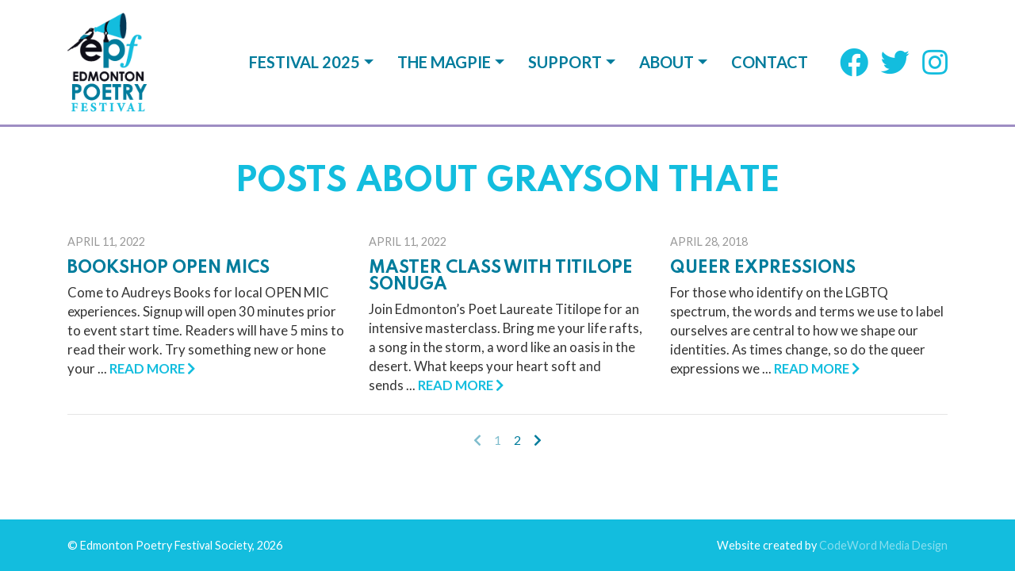

--- FILE ---
content_type: text/html; charset=UTF-8
request_url: https://edmontonpoetryfestival.com/tag/grayson-thate/
body_size: 8749
content:
<!DOCTYPE html>
<html lang="en">

<head> 

	<meta charset="utf-8">
	<meta http-equiv="X-UA-Compatible" content="IE=edge" />

	<meta name="viewport" content="width=device-width, initial-scale=1.0">

	<!-- Le HTML5 shim, for IE6-8 support of HTML5 elements --> 

	<!--[if lt IE 9]> 
	<script src="http://html5shim.googlecode.com/svn/trunk/html5.js"></script>
	<![endif]--> 

	
		<title>Grayson Thate | Edmonton Poetry Festival</title>
<meta name='robots' content='max-image-preview:large' />
<link rel='dns-prefetch' href='//kit.fontawesome.com' />
<link rel='dns-prefetch' href='//stats.wp.com' />
<link rel='dns-prefetch' href='//fonts.googleapis.com' />
<link rel="alternate" type="application/rss+xml" title="Edmonton Poetry Festival &raquo; Grayson Thate Tag Feed" href="https://edmontonpoetryfestival.com/tag/grayson-thate/feed/" />
<style id='wp-img-auto-sizes-contain-inline-css' type='text/css'>
img:is([sizes=auto i],[sizes^="auto," i]){contain-intrinsic-size:3000px 1500px}
/*# sourceURL=wp-img-auto-sizes-contain-inline-css */
</style>
<link rel='stylesheet' id='tribe-events-pro-mini-calendar-block-styles-css' href='https://edmontonpoetryfestival.com/wp-content/plugins/events-calendar-pro/build/css/tribe-events-pro-mini-calendar-block.css?ver=7.7.12' type='text/css' media='all' />
<style id='wp-emoji-styles-inline-css' type='text/css'>

	img.wp-smiley, img.emoji {
		display: inline !important;
		border: none !important;
		box-shadow: none !important;
		height: 1em !important;
		width: 1em !important;
		margin: 0 0.07em !important;
		vertical-align: -0.1em !important;
		background: none !important;
		padding: 0 !important;
	}
/*# sourceURL=wp-emoji-styles-inline-css */
</style>
<link rel='stylesheet' id='wp-block-library-css' href='https://edmontonpoetryfestival.com/wp-includes/css/dist/block-library/style.min.css?ver=6.9' type='text/css' media='all' />
<style id='global-styles-inline-css' type='text/css'>
:root{--wp--preset--aspect-ratio--square: 1;--wp--preset--aspect-ratio--4-3: 4/3;--wp--preset--aspect-ratio--3-4: 3/4;--wp--preset--aspect-ratio--3-2: 3/2;--wp--preset--aspect-ratio--2-3: 2/3;--wp--preset--aspect-ratio--16-9: 16/9;--wp--preset--aspect-ratio--9-16: 9/16;--wp--preset--color--black: #000000;--wp--preset--color--cyan-bluish-gray: #abb8c3;--wp--preset--color--white: #ffffff;--wp--preset--color--pale-pink: #f78da7;--wp--preset--color--vivid-red: #cf2e2e;--wp--preset--color--luminous-vivid-orange: #ff6900;--wp--preset--color--luminous-vivid-amber: #fcb900;--wp--preset--color--light-green-cyan: #7bdcb5;--wp--preset--color--vivid-green-cyan: #00d084;--wp--preset--color--pale-cyan-blue: #8ed1fc;--wp--preset--color--vivid-cyan-blue: #0693e3;--wp--preset--color--vivid-purple: #9b51e0;--wp--preset--gradient--vivid-cyan-blue-to-vivid-purple: linear-gradient(135deg,rgb(6,147,227) 0%,rgb(155,81,224) 100%);--wp--preset--gradient--light-green-cyan-to-vivid-green-cyan: linear-gradient(135deg,rgb(122,220,180) 0%,rgb(0,208,130) 100%);--wp--preset--gradient--luminous-vivid-amber-to-luminous-vivid-orange: linear-gradient(135deg,rgb(252,185,0) 0%,rgb(255,105,0) 100%);--wp--preset--gradient--luminous-vivid-orange-to-vivid-red: linear-gradient(135deg,rgb(255,105,0) 0%,rgb(207,46,46) 100%);--wp--preset--gradient--very-light-gray-to-cyan-bluish-gray: linear-gradient(135deg,rgb(238,238,238) 0%,rgb(169,184,195) 100%);--wp--preset--gradient--cool-to-warm-spectrum: linear-gradient(135deg,rgb(74,234,220) 0%,rgb(151,120,209) 20%,rgb(207,42,186) 40%,rgb(238,44,130) 60%,rgb(251,105,98) 80%,rgb(254,248,76) 100%);--wp--preset--gradient--blush-light-purple: linear-gradient(135deg,rgb(255,206,236) 0%,rgb(152,150,240) 100%);--wp--preset--gradient--blush-bordeaux: linear-gradient(135deg,rgb(254,205,165) 0%,rgb(254,45,45) 50%,rgb(107,0,62) 100%);--wp--preset--gradient--luminous-dusk: linear-gradient(135deg,rgb(255,203,112) 0%,rgb(199,81,192) 50%,rgb(65,88,208) 100%);--wp--preset--gradient--pale-ocean: linear-gradient(135deg,rgb(255,245,203) 0%,rgb(182,227,212) 50%,rgb(51,167,181) 100%);--wp--preset--gradient--electric-grass: linear-gradient(135deg,rgb(202,248,128) 0%,rgb(113,206,126) 100%);--wp--preset--gradient--midnight: linear-gradient(135deg,rgb(2,3,129) 0%,rgb(40,116,252) 100%);--wp--preset--font-size--small: 13px;--wp--preset--font-size--medium: 20px;--wp--preset--font-size--large: 36px;--wp--preset--font-size--x-large: 42px;--wp--preset--spacing--20: 0.44rem;--wp--preset--spacing--30: 0.67rem;--wp--preset--spacing--40: 1rem;--wp--preset--spacing--50: 1.5rem;--wp--preset--spacing--60: 2.25rem;--wp--preset--spacing--70: 3.38rem;--wp--preset--spacing--80: 5.06rem;--wp--preset--shadow--natural: 6px 6px 9px rgba(0, 0, 0, 0.2);--wp--preset--shadow--deep: 12px 12px 50px rgba(0, 0, 0, 0.4);--wp--preset--shadow--sharp: 6px 6px 0px rgba(0, 0, 0, 0.2);--wp--preset--shadow--outlined: 6px 6px 0px -3px rgb(255, 255, 255), 6px 6px rgb(0, 0, 0);--wp--preset--shadow--crisp: 6px 6px 0px rgb(0, 0, 0);}:where(.is-layout-flex){gap: 0.5em;}:where(.is-layout-grid){gap: 0.5em;}body .is-layout-flex{display: flex;}.is-layout-flex{flex-wrap: wrap;align-items: center;}.is-layout-flex > :is(*, div){margin: 0;}body .is-layout-grid{display: grid;}.is-layout-grid > :is(*, div){margin: 0;}:where(.wp-block-columns.is-layout-flex){gap: 2em;}:where(.wp-block-columns.is-layout-grid){gap: 2em;}:where(.wp-block-post-template.is-layout-flex){gap: 1.25em;}:where(.wp-block-post-template.is-layout-grid){gap: 1.25em;}.has-black-color{color: var(--wp--preset--color--black) !important;}.has-cyan-bluish-gray-color{color: var(--wp--preset--color--cyan-bluish-gray) !important;}.has-white-color{color: var(--wp--preset--color--white) !important;}.has-pale-pink-color{color: var(--wp--preset--color--pale-pink) !important;}.has-vivid-red-color{color: var(--wp--preset--color--vivid-red) !important;}.has-luminous-vivid-orange-color{color: var(--wp--preset--color--luminous-vivid-orange) !important;}.has-luminous-vivid-amber-color{color: var(--wp--preset--color--luminous-vivid-amber) !important;}.has-light-green-cyan-color{color: var(--wp--preset--color--light-green-cyan) !important;}.has-vivid-green-cyan-color{color: var(--wp--preset--color--vivid-green-cyan) !important;}.has-pale-cyan-blue-color{color: var(--wp--preset--color--pale-cyan-blue) !important;}.has-vivid-cyan-blue-color{color: var(--wp--preset--color--vivid-cyan-blue) !important;}.has-vivid-purple-color{color: var(--wp--preset--color--vivid-purple) !important;}.has-black-background-color{background-color: var(--wp--preset--color--black) !important;}.has-cyan-bluish-gray-background-color{background-color: var(--wp--preset--color--cyan-bluish-gray) !important;}.has-white-background-color{background-color: var(--wp--preset--color--white) !important;}.has-pale-pink-background-color{background-color: var(--wp--preset--color--pale-pink) !important;}.has-vivid-red-background-color{background-color: var(--wp--preset--color--vivid-red) !important;}.has-luminous-vivid-orange-background-color{background-color: var(--wp--preset--color--luminous-vivid-orange) !important;}.has-luminous-vivid-amber-background-color{background-color: var(--wp--preset--color--luminous-vivid-amber) !important;}.has-light-green-cyan-background-color{background-color: var(--wp--preset--color--light-green-cyan) !important;}.has-vivid-green-cyan-background-color{background-color: var(--wp--preset--color--vivid-green-cyan) !important;}.has-pale-cyan-blue-background-color{background-color: var(--wp--preset--color--pale-cyan-blue) !important;}.has-vivid-cyan-blue-background-color{background-color: var(--wp--preset--color--vivid-cyan-blue) !important;}.has-vivid-purple-background-color{background-color: var(--wp--preset--color--vivid-purple) !important;}.has-black-border-color{border-color: var(--wp--preset--color--black) !important;}.has-cyan-bluish-gray-border-color{border-color: var(--wp--preset--color--cyan-bluish-gray) !important;}.has-white-border-color{border-color: var(--wp--preset--color--white) !important;}.has-pale-pink-border-color{border-color: var(--wp--preset--color--pale-pink) !important;}.has-vivid-red-border-color{border-color: var(--wp--preset--color--vivid-red) !important;}.has-luminous-vivid-orange-border-color{border-color: var(--wp--preset--color--luminous-vivid-orange) !important;}.has-luminous-vivid-amber-border-color{border-color: var(--wp--preset--color--luminous-vivid-amber) !important;}.has-light-green-cyan-border-color{border-color: var(--wp--preset--color--light-green-cyan) !important;}.has-vivid-green-cyan-border-color{border-color: var(--wp--preset--color--vivid-green-cyan) !important;}.has-pale-cyan-blue-border-color{border-color: var(--wp--preset--color--pale-cyan-blue) !important;}.has-vivid-cyan-blue-border-color{border-color: var(--wp--preset--color--vivid-cyan-blue) !important;}.has-vivid-purple-border-color{border-color: var(--wp--preset--color--vivid-purple) !important;}.has-vivid-cyan-blue-to-vivid-purple-gradient-background{background: var(--wp--preset--gradient--vivid-cyan-blue-to-vivid-purple) !important;}.has-light-green-cyan-to-vivid-green-cyan-gradient-background{background: var(--wp--preset--gradient--light-green-cyan-to-vivid-green-cyan) !important;}.has-luminous-vivid-amber-to-luminous-vivid-orange-gradient-background{background: var(--wp--preset--gradient--luminous-vivid-amber-to-luminous-vivid-orange) !important;}.has-luminous-vivid-orange-to-vivid-red-gradient-background{background: var(--wp--preset--gradient--luminous-vivid-orange-to-vivid-red) !important;}.has-very-light-gray-to-cyan-bluish-gray-gradient-background{background: var(--wp--preset--gradient--very-light-gray-to-cyan-bluish-gray) !important;}.has-cool-to-warm-spectrum-gradient-background{background: var(--wp--preset--gradient--cool-to-warm-spectrum) !important;}.has-blush-light-purple-gradient-background{background: var(--wp--preset--gradient--blush-light-purple) !important;}.has-blush-bordeaux-gradient-background{background: var(--wp--preset--gradient--blush-bordeaux) !important;}.has-luminous-dusk-gradient-background{background: var(--wp--preset--gradient--luminous-dusk) !important;}.has-pale-ocean-gradient-background{background: var(--wp--preset--gradient--pale-ocean) !important;}.has-electric-grass-gradient-background{background: var(--wp--preset--gradient--electric-grass) !important;}.has-midnight-gradient-background{background: var(--wp--preset--gradient--midnight) !important;}.has-small-font-size{font-size: var(--wp--preset--font-size--small) !important;}.has-medium-font-size{font-size: var(--wp--preset--font-size--medium) !important;}.has-large-font-size{font-size: var(--wp--preset--font-size--large) !important;}.has-x-large-font-size{font-size: var(--wp--preset--font-size--x-large) !important;}
/*# sourceURL=global-styles-inline-css */
</style>

<style id='classic-theme-styles-inline-css' type='text/css'>
/*! This file is auto-generated */
.wp-block-button__link{color:#fff;background-color:#32373c;border-radius:9999px;box-shadow:none;text-decoration:none;padding:calc(.667em + 2px) calc(1.333em + 2px);font-size:1.125em}.wp-block-file__button{background:#32373c;color:#fff;text-decoration:none}
/*# sourceURL=/wp-includes/css/classic-themes.min.css */
</style>
<link rel='stylesheet' id='ctct_form_styles-css' href='https://edmontonpoetryfestival.com/wp-content/plugins/constant-contact-forms/assets/css/style.css?ver=2.15.2' type='text/css' media='all' />
<link rel='stylesheet' id='contact-form-7-css' href='https://edmontonpoetryfestival.com/wp-content/plugins/contact-form-7/includes/css/styles.css?ver=6.1.4' type='text/css' media='all' />
<link rel='stylesheet' id='pmpro_frontend_base-css' href='https://edmontonpoetryfestival.com/wp-content/plugins/paid-memberships-pro/css/frontend/base.css?ver=3.6.1' type='text/css' media='all' />
<link rel='stylesheet' id='pmpro_frontend_variation_1-css' href='https://edmontonpoetryfestival.com/wp-content/plugins/paid-memberships-pro/css/frontend/variation_1.css?ver=3.6.1' type='text/css' media='all' />
<link rel='stylesheet' id='bootstrap-css-css' href='https://edmontonpoetryfestival.com/wp-content/themes/epf_2020/bootstrap/css/bootstrap.min.css?ver=6.9' type='text/css' media='all' />
<link rel='stylesheet' id='gfonts-css-css' href='https://fonts.googleapis.com/css?family=Lato%3A100%2C100i%2C300%2C300i%2C400%2C400i%2C700%2C700i%2C900%2C900i%7CSpartan%3A100%2C200%2C300%2C400%2C500%2C600%2C700%2C800%2C900&#038;display=swap&#038;ver=6.9' type='text/css' media='all' />
<link rel='stylesheet' id='theme-css-css' href='https://edmontonpoetryfestival.com/wp-content/themes/epf_2020/style.css?ver=6.9' type='text/css' media='all' />
<link rel='stylesheet' id='events-css-css' href='https://edmontonpoetryfestival.com/wp-content/themes/epf_2020/tribe/events.css?ver=6.9' type='text/css' media='all' />
<script type="text/javascript" src="https://edmontonpoetryfestival.com/wp-includes/js/jquery/jquery.min.js?ver=3.7.1" id="jquery-core-js"></script>
<script type="text/javascript" src="https://edmontonpoetryfestival.com/wp-includes/js/jquery/jquery-migrate.min.js?ver=3.4.1" id="jquery-migrate-js"></script>
<link rel="https://api.w.org/" href="https://edmontonpoetryfestival.com/wp-json/" /><link rel="alternate" title="JSON" type="application/json" href="https://edmontonpoetryfestival.com/wp-json/wp/v2/tags/110" /><link rel="EditURI" type="application/rsd+xml" title="RSD" href="https://edmontonpoetryfestival.com/xmlrpc.php?rsd" />
<style id="pmpro_colors">:root {
	--pmpro--color--base: #ffffff;
	--pmpro--color--contrast: #222222;
	--pmpro--color--accent: #0c3d54;
	--pmpro--color--accent--variation: hsl( 199,75%,28.5% );
	--pmpro--color--border--variation: hsl( 0,0%,91% );
}</style><meta name="tec-api-version" content="v1"><meta name="tec-api-origin" content="https://edmontonpoetryfestival.com"><link rel="alternate" href="https://edmontonpoetryfestival.com/wp-json/tribe/events/v1/events/?tags=grayson-thate" />	<style>img#wpstats{display:none}</style>
		<link rel="icon" href="https://edmontonpoetryfestival.com/wp-content/uploads/2020/03/cropped-favicon-32x32.png" sizes="32x32" />
<link rel="icon" href="https://edmontonpoetryfestival.com/wp-content/uploads/2020/03/cropped-favicon-192x192.png" sizes="192x192" />
<link rel="apple-touch-icon" href="https://edmontonpoetryfestival.com/wp-content/uploads/2020/03/cropped-favicon-180x180.png" />
<meta name="msapplication-TileImage" content="https://edmontonpoetryfestival.com/wp-content/uploads/2020/03/cropped-favicon-270x270.png" />
 
  
  <!-- Global site tag (gtag.js) - Google Analytics -->
  <script async src="https://www.googletagmanager.com/gtag/js?id=UA-178009074-1"></script>
  <script>
    window.dataLayer = window.dataLayer || [];
    function gtag(){dataLayer.push(arguments);}
    gtag('js', new Date());

    gtag('config', 'UA-178009074-1');
  </script>

</head>

<body>

	<div class="header">
  <div class="header-bar">
    <nav class="navbar navbar-default navbar-expand-md fixed-top p-0 white-bg medium navbar-default" role="navigation">
      <div class="container-md">
        <!-- Brand and toggle get grouped for better mobile display -->
                 <div class="logo-image py-2 py-lg-3"><a href="https://edmontonpoetryfestival.com" title="Edmonton Poetry Festival"><img src="https://edmontonpoetryfestival.com/wp-content/uploads/2020/02/edmonton_poetry_festival_logo.png" alt="Edmonton Poetry Festival"></a></div>
                <button class="navbar-toggler p-0 float-right border-0" type="button" data-toggle="collapse" data-target="#navigation-menu" aria-controls="navigation-menu" aria-expanded="false" aria-label="Toggle navigation">
            <span class="d-block float-left pr-2 text-uppercase spartan font-weight-bold blue toggler-text">Menu</span><i class="fa fa-bars light-blue"></i>
          </button>
          <div id="navigation-menu" class="collapse navbar-collapse"><ul id="menu-navigation-menu" class="nav navbar-nav ml-auto text-uppercase"><li itemscope="itemscope" itemtype="https://www.schema.org/SiteNavigationElement" id="menu-item-5317" class="menu-item menu-item-type-post_type menu-item-object-page menu-item-has-children dropdown menu-item-5317 nav-item"><a title="Festival 2025" href="#" data-toggle="dropdown" aria-haspopup="true" aria-expanded="false" class="dropdown-toggle nav-link" id="menu-item-dropdown-5317">Festival 2025</a>
<ul class="dropdown-menu" aria-labelledby="menu-item-dropdown-5317" role="menu">
	<li itemscope="itemscope" itemtype="https://www.schema.org/SiteNavigationElement" id="menu-item-5318" class="menu-item menu-item-type-post_type menu-item-object-page menu-item-5318 nav-item"><a title="Events Schedule" href="https://edmontonpoetryfestival.com/2025-festival/events-schedule/" class="dropdown-item">Events Schedule</a></li>
	<li itemscope="itemscope" itemtype="https://www.schema.org/SiteNavigationElement" id="menu-item-5319" class="menu-item menu-item-type-post_type menu-item-object-page menu-item-5319 nav-item"><a title="Authors &#038; Artists" href="https://edmontonpoetryfestival.com/2025-festival/authors-and-artists/" class="dropdown-item">Authors &#038; Artists</a></li>
</ul>
</li>
<li itemscope="itemscope" itemtype="https://www.schema.org/SiteNavigationElement" id="menu-item-5336" class="menu-item menu-item-type-custom menu-item-object-custom menu-item-has-children dropdown menu-item-5336 nav-item"><a title="The Magpie" href="#" data-toggle="dropdown" aria-haspopup="true" aria-expanded="false" class="dropdown-toggle nav-link" id="menu-item-dropdown-5336">The Magpie</a>
<ul class="dropdown-menu" aria-labelledby="menu-item-dropdown-5336" role="menu">
	<li itemscope="itemscope" itemtype="https://www.schema.org/SiteNavigationElement" id="menu-item-5316" class="menu-item menu-item-type-post_type menu-item-object-page menu-item-5316 nav-item"><a title="The Magpie - EPF Newsletter" href="https://edmontonpoetryfestival.com/the-magpie/" class="dropdown-item">The Magpie &#8211; EPF Newsletter</a></li>
</ul>
</li>
<li itemscope="itemscope" itemtype="https://www.schema.org/SiteNavigationElement" id="menu-item-2966" class="menu-item menu-item-type-post_type menu-item-object-page menu-item-has-children dropdown menu-item-2966 nav-item"><a title="Support" href="#" data-toggle="dropdown" aria-haspopup="true" aria-expanded="false" class="dropdown-toggle nav-link" id="menu-item-dropdown-2966">Support</a>
<ul class="dropdown-menu" aria-labelledby="menu-item-dropdown-2966" role="menu">
	<li itemscope="itemscope" itemtype="https://www.schema.org/SiteNavigationElement" id="menu-item-2969" class="menu-item menu-item-type-post_type menu-item-object-page menu-item-2969 nav-item"><a title="Donate" href="https://edmontonpoetryfestival.com/support-us/donate/" class="dropdown-item">Donate</a></li>
	<li itemscope="itemscope" itemtype="https://www.schema.org/SiteNavigationElement" id="menu-item-2968" class="menu-item menu-item-type-post_type menu-item-object-page menu-item-2968 nav-item"><a title="Be a Volunteer" href="https://edmontonpoetryfestival.com/support-us/be-a-volunteer/" class="dropdown-item">Be a Volunteer</a></li>
	<li itemscope="itemscope" itemtype="https://www.schema.org/SiteNavigationElement" id="menu-item-2967" class="menu-item menu-item-type-post_type menu-item-object-page menu-item-2967 nav-item"><a title="Be a Sponsor" href="https://edmontonpoetryfestival.com/support-us/be-a-sponsor/" class="dropdown-item">Be a Sponsor</a></li>
</ul>
</li>
<li itemscope="itemscope" itemtype="https://www.schema.org/SiteNavigationElement" id="menu-item-2956" class="menu-item menu-item-type-post_type menu-item-object-page menu-item-has-children dropdown menu-item-2956 nav-item"><a title="About" href="#" data-toggle="dropdown" aria-haspopup="true" aria-expanded="false" class="dropdown-toggle nav-link" id="menu-item-dropdown-2956">About</a>
<ul class="dropdown-menu" aria-labelledby="menu-item-dropdown-2956" role="menu">
	<li itemscope="itemscope" itemtype="https://www.schema.org/SiteNavigationElement" id="menu-item-2958" class="menu-item menu-item-type-post_type menu-item-object-page menu-item-2958 nav-item"><a title="Our Story" href="https://edmontonpoetryfestival.com/about/our-story/" class="dropdown-item">Our Story</a></li>
	<li itemscope="itemscope" itemtype="https://www.schema.org/SiteNavigationElement" id="menu-item-2957" class="menu-item menu-item-type-post_type menu-item-object-page menu-item-2957 nav-item"><a title="Board &#038; Organizers" href="https://edmontonpoetryfestival.com/about/board-organizers/" class="dropdown-item">Board &#038; Organizers</a></li>
	<li itemscope="itemscope" itemtype="https://www.schema.org/SiteNavigationElement" id="menu-item-4816" class="menu-item menu-item-type-post_type menu-item-object-page menu-item-4816 nav-item"><a title="Policies" href="https://edmontonpoetryfestival.com/about/policies/" class="dropdown-item">Policies</a></li>
	<li itemscope="itemscope" itemtype="https://www.schema.org/SiteNavigationElement" id="menu-item-4346" class="menu-item menu-item-type-post_type menu-item-object-page menu-item-4346 nav-item"><a title="Media Information" href="https://edmontonpoetryfestival.com/overview/media/" class="dropdown-item">Media Information</a></li>
	<li itemscope="itemscope" itemtype="https://www.schema.org/SiteNavigationElement" id="menu-item-4544" class="menu-item menu-item-type-post_type menu-item-object-page menu-item-4544 nav-item"><a title="Anti-Harassment" href="https://edmontonpoetryfestival.com/about/policies/anti-harassment/" class="dropdown-item">Anti-Harassment</a></li>
	<li itemscope="itemscope" itemtype="https://www.schema.org/SiteNavigationElement" id="menu-item-3184" class="menu-item menu-item-type-post_type menu-item-object-page current_page_parent menu-item-3184 nav-item"><a title="News Archive" href="https://edmontonpoetryfestival.com/news/" class="dropdown-item">News Archive</a></li>
</ul>
</li>
<li itemscope="itemscope" itemtype="https://www.schema.org/SiteNavigationElement" id="menu-item-2971" class="menu-item menu-item-type-post_type menu-item-object-page menu-item-2971 nav-item"><a title="Contact" href="https://edmontonpoetryfestival.com/contact/" class="nav-link">Contact</a></li>
</ul></div>        </div>
      </div>
    </nav>
  </div>
</div>

<script>
(function($) {
  $('#menu-navigation-menu').append('<li class="social-icons"><a href="https://www.facebook.com/edmpoetryfest" target="_blank"><i class="fab fa-facebook"></i></a><a href="https://www.twitter.com/edmpoetryfest" target="_blank" class="mx-3"><i class="fab fa-twitter"></i></a><a href="https://www.instagram.com/edmpoetryfest" target="_blank"><i class="fab fa-instagram"></i></a></li>');
  
  function headerChange() {
    var header = $('.navbar');
    var scroll = $(window).scrollTop();
    if (scroll > 30) {
      header.removeClass('navbar-default').addClass('navbar-small');
    } else {
      header.removeClass('navbar-small').addClass('navbar-default');
    }
  }
  $(window).on('load scroll resize orientationchange', function() { headerChange(); });
})(jQuery)
</script>  <div class="menu-space"></div>

  
<script>
(function($) {
  function menuSpaceHeight () {
    var screenWidthMenu = $(window).width();
    if (screenWidthMenu < 992) {
      $('.menu-space').height(91);
    }
    if (screenWidthMenu >= 992 && screenWidthMenu < 1200) {
      $('.menu-space').height(142);
    }
    if (screenWidthMenu >= 1200) {
      $('.menu-space').height(157);
    }
  }
  $(window).on('load scroll resize orientationchange', function() { menuSpaceHeight(); });
})(jQuery)
</script>
<div class="banner divider purple-bg"></div>
<div class="container py-5 page-content-wrapper">
	
	<h1 class="light-blue text-center page-title mb-5">
		 Posts about Grayson Thate	</h1>
	  <div class="row">
      <div class="col-sm-6 col-lg-4 mb-4">
      <div class="meta mb-3 text-uppercase grey">April 11, 2022</div>
      <h4><a href="https://edmontonpoetryfestival.com/event/bookshop-open-mics/" title="Bookshop Open Mics" class="blue">Bookshop Open Mics</a></h4>
      <p class="mt-2">Come to Audreys Books for local OPEN MIC experiences. Signup will open 30 minutes prior to event start time. Readers will have 5 mins to read their work. Try something new or hone your&nbsp;...&nbsp;<a class="text-uppercase mb-0 light-blue font-weight-bold" href="https://edmontonpoetryfestival.com/event/bookshop-open-mics/">Read More&nbsp;<i class="fas fa-chevron-right"></i></a></p>
    </div>
      <div class="col-sm-6 col-lg-4 mb-4">
      <div class="meta mb-3 text-uppercase grey">April 11, 2022</div>
      <h4><a href="https://edmontonpoetryfestival.com/event/master-class-with-titilope-sonuga/" title="Master Class with Titilope Sonuga" class="blue">Master Class with Titilope Sonuga</a></h4>
      <p class="mt-2">Join Edmonton&#8217;s Poet Laureate Titilope for an intensive masterclass. Bring me your life rafts, a song in the storm, a word like an oasis in the desert. What keeps your heart soft and sends&nbsp;...&nbsp;<a class="text-uppercase mb-0 light-blue font-weight-bold" href="https://edmontonpoetryfestival.com/event/master-class-with-titilope-sonuga/">Read More&nbsp;<i class="fas fa-chevron-right"></i></a></p>
    </div>
      <div class="col-sm-6 col-lg-4 mb-4">
      <div class="meta mb-3 text-uppercase grey">April 28, 2018</div>
      <h4><a href="https://edmontonpoetryfestival.com/event/queer-expressions/" title="Queer Expressions" class="blue">Queer Expressions</a></h4>
      <p class="mt-2">For those who identify on the LGBTQ spectrum, the words and terms we use to label ourselves are central to how we shape our identities. As times change, so do the queer expressions we&nbsp;...&nbsp;<a class="text-uppercase mb-0 light-blue font-weight-bold" href="https://edmontonpoetryfestival.com/event/queer-expressions/">Read More&nbsp;<i class="fas fa-chevron-right"></i></a></p>
    </div>
    </div>
  	<hr class="mt-0 mb-4"><ul class="pagination justify-content-center mb-0"><li class="px-2 opacity-50 disabled blue"><a><i class="fas fa-chevron-left"></i></a></li><li class="px-2 opacity-50 disabled blue"><a>1</a></li><li class="px-2"><a href="https://edmontonpoetryfestival.com/tag/grayson-thate/page/2/">2</a></li><li class="px-2"><a href="https://edmontonpoetryfestival.com/tag/grayson-thate/page/2/" ><i class="fas fa-chevron-right"></i></a></li></ul></div>

<div class="light-blue-bg footer py-4 white">
    <div class="container">
      <div class="row">
        <div class="col-md-6 text-center text-md-left">
          &copy; Edmonton Poetry Festival Society, 2026        </div>
        <div class="col-md-6 text-center text-md-right">
          Website created by <a href="https://www.codewordmediadesign.com" class="white opacity-50" target="_blank">CodeWord Media Design</a>
        </div>
      </div>
    </div>
</div>

<script type="speculationrules">
{"prefetch":[{"source":"document","where":{"and":[{"href_matches":"/*"},{"not":{"href_matches":["/wp-*.php","/wp-admin/*","/wp-content/uploads/*","/wp-content/*","/wp-content/plugins/*","/wp-content/themes/epf_2020/*","/*\\?(.+)"]}},{"not":{"selector_matches":"a[rel~=\"nofollow\"]"}},{"not":{"selector_matches":".no-prefetch, .no-prefetch a"}}]},"eagerness":"conservative"}]}
</script>
		<!-- Memberships powered by Paid Memberships Pro v3.6.1. -->
			<script>
		( function ( body ) {
			'use strict';
			body.className = body.className.replace( /\btribe-no-js\b/, 'tribe-js' );
		} )( document.body );
		</script>
		<script> /* <![CDATA[ */var tribe_l10n_datatables = {"aria":{"sort_ascending":": activate to sort column ascending","sort_descending":": activate to sort column descending"},"length_menu":"Show _MENU_ entries","empty_table":"No data available in table","info":"Showing _START_ to _END_ of _TOTAL_ entries","info_empty":"Showing 0 to 0 of 0 entries","info_filtered":"(filtered from _MAX_ total entries)","zero_records":"No matching records found","search":"Search:","all_selected_text":"All items on this page were selected. ","select_all_link":"Select all pages","clear_selection":"Clear Selection.","pagination":{"all":"All","next":"Next","previous":"Previous"},"select":{"rows":{"0":"","_":": Selected %d rows","1":": Selected 1 row"}},"datepicker":{"dayNames":["Sunday","Monday","Tuesday","Wednesday","Thursday","Friday","Saturday"],"dayNamesShort":["Sun","Mon","Tue","Wed","Thu","Fri","Sat"],"dayNamesMin":["S","M","T","W","T","F","S"],"monthNames":["January","February","March","April","May","June","July","August","September","October","November","December"],"monthNamesShort":["January","February","March","April","May","June","July","August","September","October","November","December"],"monthNamesMin":["Jan","Feb","Mar","Apr","May","Jun","Jul","Aug","Sep","Oct","Nov","Dec"],"nextText":"Next","prevText":"Prev","currentText":"Today","closeText":"Done","today":"Today","clear":"Clear"}};/* ]]> */ </script><script type="text/javascript" src="https://edmontonpoetryfestival.com/wp-content/plugins/the-events-calendar/common/build/js/user-agent.js?ver=da75d0bdea6dde3898df" id="tec-user-agent-js"></script>
<script type="text/javascript" src="https://edmontonpoetryfestival.com/wp-content/plugins/constant-contact-forms/assets/js/ctct-plugin-frontend.min.js?ver=2.15.2" id="ctct_frontend_forms-js"></script>
<script type="text/javascript" src="https://edmontonpoetryfestival.com/wp-includes/js/dist/hooks.min.js?ver=dd5603f07f9220ed27f1" id="wp-hooks-js"></script>
<script type="text/javascript" src="https://edmontonpoetryfestival.com/wp-includes/js/dist/i18n.min.js?ver=c26c3dc7bed366793375" id="wp-i18n-js"></script>
<script type="text/javascript" id="wp-i18n-js-after">
/* <![CDATA[ */
wp.i18n.setLocaleData( { 'text direction\u0004ltr': [ 'ltr' ] } );
//# sourceURL=wp-i18n-js-after
/* ]]> */
</script>
<script type="text/javascript" src="https://edmontonpoetryfestival.com/wp-content/plugins/contact-form-7/includes/swv/js/index.js?ver=6.1.4" id="swv-js"></script>
<script type="text/javascript" id="contact-form-7-js-before">
/* <![CDATA[ */
var wpcf7 = {
    "api": {
        "root": "https:\/\/edmontonpoetryfestival.com\/wp-json\/",
        "namespace": "contact-form-7\/v1"
    }
};
//# sourceURL=contact-form-7-js-before
/* ]]> */
</script>
<script type="text/javascript" src="https://edmontonpoetryfestival.com/wp-content/plugins/contact-form-7/includes/js/index.js?ver=6.1.4" id="contact-form-7-js"></script>
<script type="text/javascript" src="https://edmontonpoetryfestival.com/wp-content/themes/epf_2020/bootstrap/js/bootstrap.min.js?ver=4.5.2" id="bootstrap-js-js"></script>
<script type="text/javascript" src="https://kit.fontawesome.com/ee550b7fb5.js?ver=5.12.1" id="fontawesome-js-js"></script>
<script type="text/javascript" src="https://www.google.com/recaptcha/api.js?render=6LdQTeAUAAAAAMmZ9Biq2SIzGStvYKqtNFbk3PVg&amp;ver=3.0" id="google-recaptcha-js"></script>
<script type="text/javascript" src="https://edmontonpoetryfestival.com/wp-includes/js/dist/vendor/wp-polyfill.min.js?ver=3.15.0" id="wp-polyfill-js"></script>
<script type="text/javascript" id="wpcf7-recaptcha-js-before">
/* <![CDATA[ */
var wpcf7_recaptcha = {
    "sitekey": "6LdQTeAUAAAAAMmZ9Biq2SIzGStvYKqtNFbk3PVg",
    "actions": {
        "homepage": "homepage",
        "contactform": "contactform"
    }
};
//# sourceURL=wpcf7-recaptcha-js-before
/* ]]> */
</script>
<script type="text/javascript" src="https://edmontonpoetryfestival.com/wp-content/plugins/contact-form-7/modules/recaptcha/index.js?ver=6.1.4" id="wpcf7-recaptcha-js"></script>
<script type="text/javascript" id="jetpack-stats-js-before">
/* <![CDATA[ */
_stq = window._stq || [];
_stq.push([ "view", {"v":"ext","blog":"183026483","post":"0","tz":"-7","srv":"edmontonpoetryfestival.com","arch_tag":"grayson-thate","arch_results":"3","j":"1:15.4"} ]);
_stq.push([ "clickTrackerInit", "183026483", "0" ]);
//# sourceURL=jetpack-stats-js-before
/* ]]> */
</script>
<script type="text/javascript" src="https://stats.wp.com/e-202604.js" id="jetpack-stats-js" defer="defer" data-wp-strategy="defer"></script>
<script id="wp-emoji-settings" type="application/json">
{"baseUrl":"https://s.w.org/images/core/emoji/17.0.2/72x72/","ext":".png","svgUrl":"https://s.w.org/images/core/emoji/17.0.2/svg/","svgExt":".svg","source":{"concatemoji":"https://edmontonpoetryfestival.com/wp-includes/js/wp-emoji-release.min.js?ver=6.9"}}
</script>
<script type="module">
/* <![CDATA[ */
/*! This file is auto-generated */
const a=JSON.parse(document.getElementById("wp-emoji-settings").textContent),o=(window._wpemojiSettings=a,"wpEmojiSettingsSupports"),s=["flag","emoji"];function i(e){try{var t={supportTests:e,timestamp:(new Date).valueOf()};sessionStorage.setItem(o,JSON.stringify(t))}catch(e){}}function c(e,t,n){e.clearRect(0,0,e.canvas.width,e.canvas.height),e.fillText(t,0,0);t=new Uint32Array(e.getImageData(0,0,e.canvas.width,e.canvas.height).data);e.clearRect(0,0,e.canvas.width,e.canvas.height),e.fillText(n,0,0);const a=new Uint32Array(e.getImageData(0,0,e.canvas.width,e.canvas.height).data);return t.every((e,t)=>e===a[t])}function p(e,t){e.clearRect(0,0,e.canvas.width,e.canvas.height),e.fillText(t,0,0);var n=e.getImageData(16,16,1,1);for(let e=0;e<n.data.length;e++)if(0!==n.data[e])return!1;return!0}function u(e,t,n,a){switch(t){case"flag":return n(e,"\ud83c\udff3\ufe0f\u200d\u26a7\ufe0f","\ud83c\udff3\ufe0f\u200b\u26a7\ufe0f")?!1:!n(e,"\ud83c\udde8\ud83c\uddf6","\ud83c\udde8\u200b\ud83c\uddf6")&&!n(e,"\ud83c\udff4\udb40\udc67\udb40\udc62\udb40\udc65\udb40\udc6e\udb40\udc67\udb40\udc7f","\ud83c\udff4\u200b\udb40\udc67\u200b\udb40\udc62\u200b\udb40\udc65\u200b\udb40\udc6e\u200b\udb40\udc67\u200b\udb40\udc7f");case"emoji":return!a(e,"\ud83e\u1fac8")}return!1}function f(e,t,n,a){let r;const o=(r="undefined"!=typeof WorkerGlobalScope&&self instanceof WorkerGlobalScope?new OffscreenCanvas(300,150):document.createElement("canvas")).getContext("2d",{willReadFrequently:!0}),s=(o.textBaseline="top",o.font="600 32px Arial",{});return e.forEach(e=>{s[e]=t(o,e,n,a)}),s}function r(e){var t=document.createElement("script");t.src=e,t.defer=!0,document.head.appendChild(t)}a.supports={everything:!0,everythingExceptFlag:!0},new Promise(t=>{let n=function(){try{var e=JSON.parse(sessionStorage.getItem(o));if("object"==typeof e&&"number"==typeof e.timestamp&&(new Date).valueOf()<e.timestamp+604800&&"object"==typeof e.supportTests)return e.supportTests}catch(e){}return null}();if(!n){if("undefined"!=typeof Worker&&"undefined"!=typeof OffscreenCanvas&&"undefined"!=typeof URL&&URL.createObjectURL&&"undefined"!=typeof Blob)try{var e="postMessage("+f.toString()+"("+[JSON.stringify(s),u.toString(),c.toString(),p.toString()].join(",")+"));",a=new Blob([e],{type:"text/javascript"});const r=new Worker(URL.createObjectURL(a),{name:"wpTestEmojiSupports"});return void(r.onmessage=e=>{i(n=e.data),r.terminate(),t(n)})}catch(e){}i(n=f(s,u,c,p))}t(n)}).then(e=>{for(const n in e)a.supports[n]=e[n],a.supports.everything=a.supports.everything&&a.supports[n],"flag"!==n&&(a.supports.everythingExceptFlag=a.supports.everythingExceptFlag&&a.supports[n]);var t;a.supports.everythingExceptFlag=a.supports.everythingExceptFlag&&!a.supports.flag,a.supports.everything||((t=a.source||{}).concatemoji?r(t.concatemoji):t.wpemoji&&t.twemoji&&(r(t.twemoji),r(t.wpemoji)))});
//# sourceURL=https://edmontonpoetryfestival.com/wp-includes/js/wp-emoji-loader.min.js
/* ]]> */
</script>
</body>
</html>
<script>
(function($) {

  //Determine the browser window's height, accounting for address bars, icon bars, etc, then calculate and assign height and classes of the page content accordingly
  function calcPageHeight() {
    var screenHeightCalc = $(window).innerHeight();
    var headerHeight = $('.logo-image').innerHeight();
    var bannerHeight = $('.banner').innerHeight();
    var footerHeight = $('.footer').innerHeight();
    $('.page-content-wrapper').css('min-height',screenHeightCalc - headerHeight - bannerHeight - footerHeight);
  }
  $(window).on('load resize orientationchange', function() { calcPageHeight(); });
})(jQuery)
</script>

--- FILE ---
content_type: text/html; charset=utf-8
request_url: https://www.google.com/recaptcha/api2/anchor?ar=1&k=6LdQTeAUAAAAAMmZ9Biq2SIzGStvYKqtNFbk3PVg&co=aHR0cHM6Ly9lZG1vbnRvbnBvZXRyeWZlc3RpdmFsLmNvbTo0NDM.&hl=en&v=PoyoqOPhxBO7pBk68S4YbpHZ&size=invisible&anchor-ms=20000&execute-ms=30000&cb=i0sc4siupun0
body_size: 48941
content:
<!DOCTYPE HTML><html dir="ltr" lang="en"><head><meta http-equiv="Content-Type" content="text/html; charset=UTF-8">
<meta http-equiv="X-UA-Compatible" content="IE=edge">
<title>reCAPTCHA</title>
<style type="text/css">
/* cyrillic-ext */
@font-face {
  font-family: 'Roboto';
  font-style: normal;
  font-weight: 400;
  font-stretch: 100%;
  src: url(//fonts.gstatic.com/s/roboto/v48/KFO7CnqEu92Fr1ME7kSn66aGLdTylUAMa3GUBHMdazTgWw.woff2) format('woff2');
  unicode-range: U+0460-052F, U+1C80-1C8A, U+20B4, U+2DE0-2DFF, U+A640-A69F, U+FE2E-FE2F;
}
/* cyrillic */
@font-face {
  font-family: 'Roboto';
  font-style: normal;
  font-weight: 400;
  font-stretch: 100%;
  src: url(//fonts.gstatic.com/s/roboto/v48/KFO7CnqEu92Fr1ME7kSn66aGLdTylUAMa3iUBHMdazTgWw.woff2) format('woff2');
  unicode-range: U+0301, U+0400-045F, U+0490-0491, U+04B0-04B1, U+2116;
}
/* greek-ext */
@font-face {
  font-family: 'Roboto';
  font-style: normal;
  font-weight: 400;
  font-stretch: 100%;
  src: url(//fonts.gstatic.com/s/roboto/v48/KFO7CnqEu92Fr1ME7kSn66aGLdTylUAMa3CUBHMdazTgWw.woff2) format('woff2');
  unicode-range: U+1F00-1FFF;
}
/* greek */
@font-face {
  font-family: 'Roboto';
  font-style: normal;
  font-weight: 400;
  font-stretch: 100%;
  src: url(//fonts.gstatic.com/s/roboto/v48/KFO7CnqEu92Fr1ME7kSn66aGLdTylUAMa3-UBHMdazTgWw.woff2) format('woff2');
  unicode-range: U+0370-0377, U+037A-037F, U+0384-038A, U+038C, U+038E-03A1, U+03A3-03FF;
}
/* math */
@font-face {
  font-family: 'Roboto';
  font-style: normal;
  font-weight: 400;
  font-stretch: 100%;
  src: url(//fonts.gstatic.com/s/roboto/v48/KFO7CnqEu92Fr1ME7kSn66aGLdTylUAMawCUBHMdazTgWw.woff2) format('woff2');
  unicode-range: U+0302-0303, U+0305, U+0307-0308, U+0310, U+0312, U+0315, U+031A, U+0326-0327, U+032C, U+032F-0330, U+0332-0333, U+0338, U+033A, U+0346, U+034D, U+0391-03A1, U+03A3-03A9, U+03B1-03C9, U+03D1, U+03D5-03D6, U+03F0-03F1, U+03F4-03F5, U+2016-2017, U+2034-2038, U+203C, U+2040, U+2043, U+2047, U+2050, U+2057, U+205F, U+2070-2071, U+2074-208E, U+2090-209C, U+20D0-20DC, U+20E1, U+20E5-20EF, U+2100-2112, U+2114-2115, U+2117-2121, U+2123-214F, U+2190, U+2192, U+2194-21AE, U+21B0-21E5, U+21F1-21F2, U+21F4-2211, U+2213-2214, U+2216-22FF, U+2308-230B, U+2310, U+2319, U+231C-2321, U+2336-237A, U+237C, U+2395, U+239B-23B7, U+23D0, U+23DC-23E1, U+2474-2475, U+25AF, U+25B3, U+25B7, U+25BD, U+25C1, U+25CA, U+25CC, U+25FB, U+266D-266F, U+27C0-27FF, U+2900-2AFF, U+2B0E-2B11, U+2B30-2B4C, U+2BFE, U+3030, U+FF5B, U+FF5D, U+1D400-1D7FF, U+1EE00-1EEFF;
}
/* symbols */
@font-face {
  font-family: 'Roboto';
  font-style: normal;
  font-weight: 400;
  font-stretch: 100%;
  src: url(//fonts.gstatic.com/s/roboto/v48/KFO7CnqEu92Fr1ME7kSn66aGLdTylUAMaxKUBHMdazTgWw.woff2) format('woff2');
  unicode-range: U+0001-000C, U+000E-001F, U+007F-009F, U+20DD-20E0, U+20E2-20E4, U+2150-218F, U+2190, U+2192, U+2194-2199, U+21AF, U+21E6-21F0, U+21F3, U+2218-2219, U+2299, U+22C4-22C6, U+2300-243F, U+2440-244A, U+2460-24FF, U+25A0-27BF, U+2800-28FF, U+2921-2922, U+2981, U+29BF, U+29EB, U+2B00-2BFF, U+4DC0-4DFF, U+FFF9-FFFB, U+10140-1018E, U+10190-1019C, U+101A0, U+101D0-101FD, U+102E0-102FB, U+10E60-10E7E, U+1D2C0-1D2D3, U+1D2E0-1D37F, U+1F000-1F0FF, U+1F100-1F1AD, U+1F1E6-1F1FF, U+1F30D-1F30F, U+1F315, U+1F31C, U+1F31E, U+1F320-1F32C, U+1F336, U+1F378, U+1F37D, U+1F382, U+1F393-1F39F, U+1F3A7-1F3A8, U+1F3AC-1F3AF, U+1F3C2, U+1F3C4-1F3C6, U+1F3CA-1F3CE, U+1F3D4-1F3E0, U+1F3ED, U+1F3F1-1F3F3, U+1F3F5-1F3F7, U+1F408, U+1F415, U+1F41F, U+1F426, U+1F43F, U+1F441-1F442, U+1F444, U+1F446-1F449, U+1F44C-1F44E, U+1F453, U+1F46A, U+1F47D, U+1F4A3, U+1F4B0, U+1F4B3, U+1F4B9, U+1F4BB, U+1F4BF, U+1F4C8-1F4CB, U+1F4D6, U+1F4DA, U+1F4DF, U+1F4E3-1F4E6, U+1F4EA-1F4ED, U+1F4F7, U+1F4F9-1F4FB, U+1F4FD-1F4FE, U+1F503, U+1F507-1F50B, U+1F50D, U+1F512-1F513, U+1F53E-1F54A, U+1F54F-1F5FA, U+1F610, U+1F650-1F67F, U+1F687, U+1F68D, U+1F691, U+1F694, U+1F698, U+1F6AD, U+1F6B2, U+1F6B9-1F6BA, U+1F6BC, U+1F6C6-1F6CF, U+1F6D3-1F6D7, U+1F6E0-1F6EA, U+1F6F0-1F6F3, U+1F6F7-1F6FC, U+1F700-1F7FF, U+1F800-1F80B, U+1F810-1F847, U+1F850-1F859, U+1F860-1F887, U+1F890-1F8AD, U+1F8B0-1F8BB, U+1F8C0-1F8C1, U+1F900-1F90B, U+1F93B, U+1F946, U+1F984, U+1F996, U+1F9E9, U+1FA00-1FA6F, U+1FA70-1FA7C, U+1FA80-1FA89, U+1FA8F-1FAC6, U+1FACE-1FADC, U+1FADF-1FAE9, U+1FAF0-1FAF8, U+1FB00-1FBFF;
}
/* vietnamese */
@font-face {
  font-family: 'Roboto';
  font-style: normal;
  font-weight: 400;
  font-stretch: 100%;
  src: url(//fonts.gstatic.com/s/roboto/v48/KFO7CnqEu92Fr1ME7kSn66aGLdTylUAMa3OUBHMdazTgWw.woff2) format('woff2');
  unicode-range: U+0102-0103, U+0110-0111, U+0128-0129, U+0168-0169, U+01A0-01A1, U+01AF-01B0, U+0300-0301, U+0303-0304, U+0308-0309, U+0323, U+0329, U+1EA0-1EF9, U+20AB;
}
/* latin-ext */
@font-face {
  font-family: 'Roboto';
  font-style: normal;
  font-weight: 400;
  font-stretch: 100%;
  src: url(//fonts.gstatic.com/s/roboto/v48/KFO7CnqEu92Fr1ME7kSn66aGLdTylUAMa3KUBHMdazTgWw.woff2) format('woff2');
  unicode-range: U+0100-02BA, U+02BD-02C5, U+02C7-02CC, U+02CE-02D7, U+02DD-02FF, U+0304, U+0308, U+0329, U+1D00-1DBF, U+1E00-1E9F, U+1EF2-1EFF, U+2020, U+20A0-20AB, U+20AD-20C0, U+2113, U+2C60-2C7F, U+A720-A7FF;
}
/* latin */
@font-face {
  font-family: 'Roboto';
  font-style: normal;
  font-weight: 400;
  font-stretch: 100%;
  src: url(//fonts.gstatic.com/s/roboto/v48/KFO7CnqEu92Fr1ME7kSn66aGLdTylUAMa3yUBHMdazQ.woff2) format('woff2');
  unicode-range: U+0000-00FF, U+0131, U+0152-0153, U+02BB-02BC, U+02C6, U+02DA, U+02DC, U+0304, U+0308, U+0329, U+2000-206F, U+20AC, U+2122, U+2191, U+2193, U+2212, U+2215, U+FEFF, U+FFFD;
}
/* cyrillic-ext */
@font-face {
  font-family: 'Roboto';
  font-style: normal;
  font-weight: 500;
  font-stretch: 100%;
  src: url(//fonts.gstatic.com/s/roboto/v48/KFO7CnqEu92Fr1ME7kSn66aGLdTylUAMa3GUBHMdazTgWw.woff2) format('woff2');
  unicode-range: U+0460-052F, U+1C80-1C8A, U+20B4, U+2DE0-2DFF, U+A640-A69F, U+FE2E-FE2F;
}
/* cyrillic */
@font-face {
  font-family: 'Roboto';
  font-style: normal;
  font-weight: 500;
  font-stretch: 100%;
  src: url(//fonts.gstatic.com/s/roboto/v48/KFO7CnqEu92Fr1ME7kSn66aGLdTylUAMa3iUBHMdazTgWw.woff2) format('woff2');
  unicode-range: U+0301, U+0400-045F, U+0490-0491, U+04B0-04B1, U+2116;
}
/* greek-ext */
@font-face {
  font-family: 'Roboto';
  font-style: normal;
  font-weight: 500;
  font-stretch: 100%;
  src: url(//fonts.gstatic.com/s/roboto/v48/KFO7CnqEu92Fr1ME7kSn66aGLdTylUAMa3CUBHMdazTgWw.woff2) format('woff2');
  unicode-range: U+1F00-1FFF;
}
/* greek */
@font-face {
  font-family: 'Roboto';
  font-style: normal;
  font-weight: 500;
  font-stretch: 100%;
  src: url(//fonts.gstatic.com/s/roboto/v48/KFO7CnqEu92Fr1ME7kSn66aGLdTylUAMa3-UBHMdazTgWw.woff2) format('woff2');
  unicode-range: U+0370-0377, U+037A-037F, U+0384-038A, U+038C, U+038E-03A1, U+03A3-03FF;
}
/* math */
@font-face {
  font-family: 'Roboto';
  font-style: normal;
  font-weight: 500;
  font-stretch: 100%;
  src: url(//fonts.gstatic.com/s/roboto/v48/KFO7CnqEu92Fr1ME7kSn66aGLdTylUAMawCUBHMdazTgWw.woff2) format('woff2');
  unicode-range: U+0302-0303, U+0305, U+0307-0308, U+0310, U+0312, U+0315, U+031A, U+0326-0327, U+032C, U+032F-0330, U+0332-0333, U+0338, U+033A, U+0346, U+034D, U+0391-03A1, U+03A3-03A9, U+03B1-03C9, U+03D1, U+03D5-03D6, U+03F0-03F1, U+03F4-03F5, U+2016-2017, U+2034-2038, U+203C, U+2040, U+2043, U+2047, U+2050, U+2057, U+205F, U+2070-2071, U+2074-208E, U+2090-209C, U+20D0-20DC, U+20E1, U+20E5-20EF, U+2100-2112, U+2114-2115, U+2117-2121, U+2123-214F, U+2190, U+2192, U+2194-21AE, U+21B0-21E5, U+21F1-21F2, U+21F4-2211, U+2213-2214, U+2216-22FF, U+2308-230B, U+2310, U+2319, U+231C-2321, U+2336-237A, U+237C, U+2395, U+239B-23B7, U+23D0, U+23DC-23E1, U+2474-2475, U+25AF, U+25B3, U+25B7, U+25BD, U+25C1, U+25CA, U+25CC, U+25FB, U+266D-266F, U+27C0-27FF, U+2900-2AFF, U+2B0E-2B11, U+2B30-2B4C, U+2BFE, U+3030, U+FF5B, U+FF5D, U+1D400-1D7FF, U+1EE00-1EEFF;
}
/* symbols */
@font-face {
  font-family: 'Roboto';
  font-style: normal;
  font-weight: 500;
  font-stretch: 100%;
  src: url(//fonts.gstatic.com/s/roboto/v48/KFO7CnqEu92Fr1ME7kSn66aGLdTylUAMaxKUBHMdazTgWw.woff2) format('woff2');
  unicode-range: U+0001-000C, U+000E-001F, U+007F-009F, U+20DD-20E0, U+20E2-20E4, U+2150-218F, U+2190, U+2192, U+2194-2199, U+21AF, U+21E6-21F0, U+21F3, U+2218-2219, U+2299, U+22C4-22C6, U+2300-243F, U+2440-244A, U+2460-24FF, U+25A0-27BF, U+2800-28FF, U+2921-2922, U+2981, U+29BF, U+29EB, U+2B00-2BFF, U+4DC0-4DFF, U+FFF9-FFFB, U+10140-1018E, U+10190-1019C, U+101A0, U+101D0-101FD, U+102E0-102FB, U+10E60-10E7E, U+1D2C0-1D2D3, U+1D2E0-1D37F, U+1F000-1F0FF, U+1F100-1F1AD, U+1F1E6-1F1FF, U+1F30D-1F30F, U+1F315, U+1F31C, U+1F31E, U+1F320-1F32C, U+1F336, U+1F378, U+1F37D, U+1F382, U+1F393-1F39F, U+1F3A7-1F3A8, U+1F3AC-1F3AF, U+1F3C2, U+1F3C4-1F3C6, U+1F3CA-1F3CE, U+1F3D4-1F3E0, U+1F3ED, U+1F3F1-1F3F3, U+1F3F5-1F3F7, U+1F408, U+1F415, U+1F41F, U+1F426, U+1F43F, U+1F441-1F442, U+1F444, U+1F446-1F449, U+1F44C-1F44E, U+1F453, U+1F46A, U+1F47D, U+1F4A3, U+1F4B0, U+1F4B3, U+1F4B9, U+1F4BB, U+1F4BF, U+1F4C8-1F4CB, U+1F4D6, U+1F4DA, U+1F4DF, U+1F4E3-1F4E6, U+1F4EA-1F4ED, U+1F4F7, U+1F4F9-1F4FB, U+1F4FD-1F4FE, U+1F503, U+1F507-1F50B, U+1F50D, U+1F512-1F513, U+1F53E-1F54A, U+1F54F-1F5FA, U+1F610, U+1F650-1F67F, U+1F687, U+1F68D, U+1F691, U+1F694, U+1F698, U+1F6AD, U+1F6B2, U+1F6B9-1F6BA, U+1F6BC, U+1F6C6-1F6CF, U+1F6D3-1F6D7, U+1F6E0-1F6EA, U+1F6F0-1F6F3, U+1F6F7-1F6FC, U+1F700-1F7FF, U+1F800-1F80B, U+1F810-1F847, U+1F850-1F859, U+1F860-1F887, U+1F890-1F8AD, U+1F8B0-1F8BB, U+1F8C0-1F8C1, U+1F900-1F90B, U+1F93B, U+1F946, U+1F984, U+1F996, U+1F9E9, U+1FA00-1FA6F, U+1FA70-1FA7C, U+1FA80-1FA89, U+1FA8F-1FAC6, U+1FACE-1FADC, U+1FADF-1FAE9, U+1FAF0-1FAF8, U+1FB00-1FBFF;
}
/* vietnamese */
@font-face {
  font-family: 'Roboto';
  font-style: normal;
  font-weight: 500;
  font-stretch: 100%;
  src: url(//fonts.gstatic.com/s/roboto/v48/KFO7CnqEu92Fr1ME7kSn66aGLdTylUAMa3OUBHMdazTgWw.woff2) format('woff2');
  unicode-range: U+0102-0103, U+0110-0111, U+0128-0129, U+0168-0169, U+01A0-01A1, U+01AF-01B0, U+0300-0301, U+0303-0304, U+0308-0309, U+0323, U+0329, U+1EA0-1EF9, U+20AB;
}
/* latin-ext */
@font-face {
  font-family: 'Roboto';
  font-style: normal;
  font-weight: 500;
  font-stretch: 100%;
  src: url(//fonts.gstatic.com/s/roboto/v48/KFO7CnqEu92Fr1ME7kSn66aGLdTylUAMa3KUBHMdazTgWw.woff2) format('woff2');
  unicode-range: U+0100-02BA, U+02BD-02C5, U+02C7-02CC, U+02CE-02D7, U+02DD-02FF, U+0304, U+0308, U+0329, U+1D00-1DBF, U+1E00-1E9F, U+1EF2-1EFF, U+2020, U+20A0-20AB, U+20AD-20C0, U+2113, U+2C60-2C7F, U+A720-A7FF;
}
/* latin */
@font-face {
  font-family: 'Roboto';
  font-style: normal;
  font-weight: 500;
  font-stretch: 100%;
  src: url(//fonts.gstatic.com/s/roboto/v48/KFO7CnqEu92Fr1ME7kSn66aGLdTylUAMa3yUBHMdazQ.woff2) format('woff2');
  unicode-range: U+0000-00FF, U+0131, U+0152-0153, U+02BB-02BC, U+02C6, U+02DA, U+02DC, U+0304, U+0308, U+0329, U+2000-206F, U+20AC, U+2122, U+2191, U+2193, U+2212, U+2215, U+FEFF, U+FFFD;
}
/* cyrillic-ext */
@font-face {
  font-family: 'Roboto';
  font-style: normal;
  font-weight: 900;
  font-stretch: 100%;
  src: url(//fonts.gstatic.com/s/roboto/v48/KFO7CnqEu92Fr1ME7kSn66aGLdTylUAMa3GUBHMdazTgWw.woff2) format('woff2');
  unicode-range: U+0460-052F, U+1C80-1C8A, U+20B4, U+2DE0-2DFF, U+A640-A69F, U+FE2E-FE2F;
}
/* cyrillic */
@font-face {
  font-family: 'Roboto';
  font-style: normal;
  font-weight: 900;
  font-stretch: 100%;
  src: url(//fonts.gstatic.com/s/roboto/v48/KFO7CnqEu92Fr1ME7kSn66aGLdTylUAMa3iUBHMdazTgWw.woff2) format('woff2');
  unicode-range: U+0301, U+0400-045F, U+0490-0491, U+04B0-04B1, U+2116;
}
/* greek-ext */
@font-face {
  font-family: 'Roboto';
  font-style: normal;
  font-weight: 900;
  font-stretch: 100%;
  src: url(//fonts.gstatic.com/s/roboto/v48/KFO7CnqEu92Fr1ME7kSn66aGLdTylUAMa3CUBHMdazTgWw.woff2) format('woff2');
  unicode-range: U+1F00-1FFF;
}
/* greek */
@font-face {
  font-family: 'Roboto';
  font-style: normal;
  font-weight: 900;
  font-stretch: 100%;
  src: url(//fonts.gstatic.com/s/roboto/v48/KFO7CnqEu92Fr1ME7kSn66aGLdTylUAMa3-UBHMdazTgWw.woff2) format('woff2');
  unicode-range: U+0370-0377, U+037A-037F, U+0384-038A, U+038C, U+038E-03A1, U+03A3-03FF;
}
/* math */
@font-face {
  font-family: 'Roboto';
  font-style: normal;
  font-weight: 900;
  font-stretch: 100%;
  src: url(//fonts.gstatic.com/s/roboto/v48/KFO7CnqEu92Fr1ME7kSn66aGLdTylUAMawCUBHMdazTgWw.woff2) format('woff2');
  unicode-range: U+0302-0303, U+0305, U+0307-0308, U+0310, U+0312, U+0315, U+031A, U+0326-0327, U+032C, U+032F-0330, U+0332-0333, U+0338, U+033A, U+0346, U+034D, U+0391-03A1, U+03A3-03A9, U+03B1-03C9, U+03D1, U+03D5-03D6, U+03F0-03F1, U+03F4-03F5, U+2016-2017, U+2034-2038, U+203C, U+2040, U+2043, U+2047, U+2050, U+2057, U+205F, U+2070-2071, U+2074-208E, U+2090-209C, U+20D0-20DC, U+20E1, U+20E5-20EF, U+2100-2112, U+2114-2115, U+2117-2121, U+2123-214F, U+2190, U+2192, U+2194-21AE, U+21B0-21E5, U+21F1-21F2, U+21F4-2211, U+2213-2214, U+2216-22FF, U+2308-230B, U+2310, U+2319, U+231C-2321, U+2336-237A, U+237C, U+2395, U+239B-23B7, U+23D0, U+23DC-23E1, U+2474-2475, U+25AF, U+25B3, U+25B7, U+25BD, U+25C1, U+25CA, U+25CC, U+25FB, U+266D-266F, U+27C0-27FF, U+2900-2AFF, U+2B0E-2B11, U+2B30-2B4C, U+2BFE, U+3030, U+FF5B, U+FF5D, U+1D400-1D7FF, U+1EE00-1EEFF;
}
/* symbols */
@font-face {
  font-family: 'Roboto';
  font-style: normal;
  font-weight: 900;
  font-stretch: 100%;
  src: url(//fonts.gstatic.com/s/roboto/v48/KFO7CnqEu92Fr1ME7kSn66aGLdTylUAMaxKUBHMdazTgWw.woff2) format('woff2');
  unicode-range: U+0001-000C, U+000E-001F, U+007F-009F, U+20DD-20E0, U+20E2-20E4, U+2150-218F, U+2190, U+2192, U+2194-2199, U+21AF, U+21E6-21F0, U+21F3, U+2218-2219, U+2299, U+22C4-22C6, U+2300-243F, U+2440-244A, U+2460-24FF, U+25A0-27BF, U+2800-28FF, U+2921-2922, U+2981, U+29BF, U+29EB, U+2B00-2BFF, U+4DC0-4DFF, U+FFF9-FFFB, U+10140-1018E, U+10190-1019C, U+101A0, U+101D0-101FD, U+102E0-102FB, U+10E60-10E7E, U+1D2C0-1D2D3, U+1D2E0-1D37F, U+1F000-1F0FF, U+1F100-1F1AD, U+1F1E6-1F1FF, U+1F30D-1F30F, U+1F315, U+1F31C, U+1F31E, U+1F320-1F32C, U+1F336, U+1F378, U+1F37D, U+1F382, U+1F393-1F39F, U+1F3A7-1F3A8, U+1F3AC-1F3AF, U+1F3C2, U+1F3C4-1F3C6, U+1F3CA-1F3CE, U+1F3D4-1F3E0, U+1F3ED, U+1F3F1-1F3F3, U+1F3F5-1F3F7, U+1F408, U+1F415, U+1F41F, U+1F426, U+1F43F, U+1F441-1F442, U+1F444, U+1F446-1F449, U+1F44C-1F44E, U+1F453, U+1F46A, U+1F47D, U+1F4A3, U+1F4B0, U+1F4B3, U+1F4B9, U+1F4BB, U+1F4BF, U+1F4C8-1F4CB, U+1F4D6, U+1F4DA, U+1F4DF, U+1F4E3-1F4E6, U+1F4EA-1F4ED, U+1F4F7, U+1F4F9-1F4FB, U+1F4FD-1F4FE, U+1F503, U+1F507-1F50B, U+1F50D, U+1F512-1F513, U+1F53E-1F54A, U+1F54F-1F5FA, U+1F610, U+1F650-1F67F, U+1F687, U+1F68D, U+1F691, U+1F694, U+1F698, U+1F6AD, U+1F6B2, U+1F6B9-1F6BA, U+1F6BC, U+1F6C6-1F6CF, U+1F6D3-1F6D7, U+1F6E0-1F6EA, U+1F6F0-1F6F3, U+1F6F7-1F6FC, U+1F700-1F7FF, U+1F800-1F80B, U+1F810-1F847, U+1F850-1F859, U+1F860-1F887, U+1F890-1F8AD, U+1F8B0-1F8BB, U+1F8C0-1F8C1, U+1F900-1F90B, U+1F93B, U+1F946, U+1F984, U+1F996, U+1F9E9, U+1FA00-1FA6F, U+1FA70-1FA7C, U+1FA80-1FA89, U+1FA8F-1FAC6, U+1FACE-1FADC, U+1FADF-1FAE9, U+1FAF0-1FAF8, U+1FB00-1FBFF;
}
/* vietnamese */
@font-face {
  font-family: 'Roboto';
  font-style: normal;
  font-weight: 900;
  font-stretch: 100%;
  src: url(//fonts.gstatic.com/s/roboto/v48/KFO7CnqEu92Fr1ME7kSn66aGLdTylUAMa3OUBHMdazTgWw.woff2) format('woff2');
  unicode-range: U+0102-0103, U+0110-0111, U+0128-0129, U+0168-0169, U+01A0-01A1, U+01AF-01B0, U+0300-0301, U+0303-0304, U+0308-0309, U+0323, U+0329, U+1EA0-1EF9, U+20AB;
}
/* latin-ext */
@font-face {
  font-family: 'Roboto';
  font-style: normal;
  font-weight: 900;
  font-stretch: 100%;
  src: url(//fonts.gstatic.com/s/roboto/v48/KFO7CnqEu92Fr1ME7kSn66aGLdTylUAMa3KUBHMdazTgWw.woff2) format('woff2');
  unicode-range: U+0100-02BA, U+02BD-02C5, U+02C7-02CC, U+02CE-02D7, U+02DD-02FF, U+0304, U+0308, U+0329, U+1D00-1DBF, U+1E00-1E9F, U+1EF2-1EFF, U+2020, U+20A0-20AB, U+20AD-20C0, U+2113, U+2C60-2C7F, U+A720-A7FF;
}
/* latin */
@font-face {
  font-family: 'Roboto';
  font-style: normal;
  font-weight: 900;
  font-stretch: 100%;
  src: url(//fonts.gstatic.com/s/roboto/v48/KFO7CnqEu92Fr1ME7kSn66aGLdTylUAMa3yUBHMdazQ.woff2) format('woff2');
  unicode-range: U+0000-00FF, U+0131, U+0152-0153, U+02BB-02BC, U+02C6, U+02DA, U+02DC, U+0304, U+0308, U+0329, U+2000-206F, U+20AC, U+2122, U+2191, U+2193, U+2212, U+2215, U+FEFF, U+FFFD;
}

</style>
<link rel="stylesheet" type="text/css" href="https://www.gstatic.com/recaptcha/releases/PoyoqOPhxBO7pBk68S4YbpHZ/styles__ltr.css">
<script nonce="E63AH_iBsNfr0CCJUo3iVw" type="text/javascript">window['__recaptcha_api'] = 'https://www.google.com/recaptcha/api2/';</script>
<script type="text/javascript" src="https://www.gstatic.com/recaptcha/releases/PoyoqOPhxBO7pBk68S4YbpHZ/recaptcha__en.js" nonce="E63AH_iBsNfr0CCJUo3iVw">
      
    </script></head>
<body><div id="rc-anchor-alert" class="rc-anchor-alert"></div>
<input type="hidden" id="recaptcha-token" value="[base64]">
<script type="text/javascript" nonce="E63AH_iBsNfr0CCJUo3iVw">
      recaptcha.anchor.Main.init("[\x22ainput\x22,[\x22bgdata\x22,\x22\x22,\[base64]/[base64]/MjU1Ong/[base64]/[base64]/[base64]/[base64]/[base64]/[base64]/[base64]/[base64]/[base64]/[base64]/[base64]/[base64]/[base64]/[base64]/[base64]\\u003d\x22,\[base64]\\u003d\\u003d\x22,\x22w47CgipHEsK9aMOPAkTDssKsRHJkwogTbsOpD03DgGV6wps9wrQ5woByWgzCjwzCk3/[base64]/w5pla8KnwqYfR8Kuw7TDhxnDgmfDgxUNw5NkwqDDmQrDm8K2W8OKwqfCs8Kyw7UbPCDDkgBtwoFqwp9twoR0w6pSDcK3ExbCmcOMw4nCusKOVmh6wqlNSA1iw5XDrnXCjGY7cMOFFFPDgU/Dk8KawqPDnRYDw7fCi8KXw78QYcKhwq/DowLDnF7DpiQgwqTDkW3Dg38yE8O7HsKIwr/DpS3DuijDncKPwp4PwptfDsOow4IWw5YzesKawpoeEMO2aV59E8O0EcO7WT5rw4UZwprCs8OywrRFwo7CujvDlipSYR7CsSHDkMKBw5FiwovDsQLCtj0xwp3CpcKNw4zCtxIdwrPDtGbCncKOaMK2w7nDi8Kbwr/[base64]/Cg8OfwpQMw51/wpDDk8OOb8OtUGHClcK3wq4sw6xtwqB5w411w4QSwo5Kw6IrBF1Zw71/JXgSdi/Cg08Zw7nCisKcw4zCksKiesOsKMKvw6Nqwr5PXkbCrAgzHHo9wrjDv1o/wrzDvMK9w44bdQQCwrPCmcKzaEHDm8KgO8KSBB/[base64]/[base64]/CmGMNwqPDuSdNRCTDji7CjEfCrcOZwoTCksKJU37Cl1zDmsKZXgVBw4bDny1iwr5heMK0GMKzXDhnwpEeTcKbAlkCwrc4wqHDnMKqGMOGfgfCoyrCrlHDo0rDkMOPw6jDkcO6wo5gE8OBOnV/ImpUFC3CjFLCjB7CllzDtk87GsK0PMKwwrLCiTPDrmfDr8K/Tx7DlsKGIMOFwrfDg8K9UMO+KsKpw5srAmYow6/[base64]/H8OLw7DCoz4AwqMbBXjDhDzDl8Oww7QFFcOQYcO7wqEjRB/DuMKiwqHDm8K9w7HCk8KJUwTCssKLAcKjw6EKWHJnHybCp8K7w5PDpMK8wrLDgRFxKEB7biDCpsK/[base64]/ChhvCp3xWwrQWworDl8KeM8KdwqUmw4JIXsKyw4JNwpkew7jDoWjCksKAw4JRNiZPw4o0LB/DrD3DqA5DdQh/w6UQFWpWw5BkJMOgLcKWwofDjTTDtcOawr/CgMKMwqBpLXDCsBZ5w7UhPcObwo3CpltVPk7CusKWPMK/KCsjw67CkVHChWtFwrwGw5DCnMOGbxFQKUx9TcOaeMKATsKfw5/Co8OvwpY9wp86T23CjMOLeXQmwrfDgMKwYBIubcKwBl/Cs1Avw6gdFMKCwqsWwpE0Y19CAwJjw5sBMcKNw5rDgg0yRhzCsMKnTETCn8Kuw7VUPTJNWE/DkUbDsMKKw6XDr8KwDsO5w6BZw6XCmcK7HMOXbMOGAFhyw5tcNsOdwrhuwpjCu13ChsOYCsKRwp/[base64]/[base64]/CtTLCjsOqInHDnsO8XXbCv8Ogw7E+w4LDnHR8w6PDq2TCr2zDqcOUwqLClE4Ew7nCuMKWwrHCmC/[base64]/RsOXQRF9wqvDr2JGw7MvSsKuwojDmsOzOMO7w7rCgRbDmypBw7tJwp7Dl8O5wpFOBMOSw4rCksOUw4QQdsO2TcK9OwLCtTvChMObwqNPFsKPKMKow6soMsKww5LCkHwtw6HDjwLDuAQYHz5bwo92WcK/[base64]/w57CksOaSCDDmMKVwqbDoCx7PcOGPTI3MsKLSDbCi8KjY8KAR8KidF/[base64]/[base64]/Dj8O6O2rDhMOMU8KUw6PCn3QpCE/CucOxQV/Cv3pAw5nDusKqfWDDhsKDwqw4wqkbFsKkMcKlWyzCmn7CqBwUw5dwamzCrsK5w5vCmsOxw5DCr8OEw6cBwqJiwozClsKPwprCncOTw443w7/Dn0XDnGNEw4vDpcOwwqzDhMOzwqLDk8KzE2bCncK5fxMPKMKwKcK5Aw3Cr8KMw7RBw6LCuMOGworDkgxeTMKvAsK/wrDCjsKCMhTDoBJew63Cp8OmwozDh8OIwqsLw54KwpTDpsOQwq7DqcK4AsKNbiLDiMK/LcKTVl/DncOkTVjCusOVGmzCgsK0SMOeRsO3wq4vw7IOwp1rwqzDoDXCgsOmVsKxw4PDgwjDgCEtCQ3CrlAQdHXDvzjCkRfDgzPDhsKtw59sw53Cg8KEwocww64cX3Niwr4oEMKqbcOmJcKhwrkCw7Yww5/Clg3DiMKgZcKIw4vClsOjw4tPQkzCkTHCosORwrvDswE1Zit5w5JvNsK/w5FLdcO0wodkwr9vUcOxLSFbwpTDucOeLMKgw51VQUfCtSHCiBzCmFACRkzChlXDn8OEQ3Mqw6Bgwp3DlFtfR2gpacKABy/CgcOAZsOMwqFnRsOgw7pzw73DnsOhw68Gw7Q5w5ACWcKwwrMrfRvDp35vwoAbwqzDmcOEKEg9dMKRTDzCi3fDjiJGN2gBwpZbw5nCtyzDn3PDjHAtw5TDqmvDhjFIwq9Rw4DCkhPCjcOnw7YlMxUDIcKlwozCvMOIw4bClcKFwp/CtzwVTsOCw7Rnw57DrMK6cUhMwr/DlWgSf8Oyw57Ch8ODdcKgw7Zud8KIUMO0Ty1GwpcdXcONwofDkyvCr8KTRCYPMxkhw6vDgBhpwoLCrAZef8Oiwo5lccORw5nDrl/[base64]/[base64]/w5vCqMKeTEYUw7zDlsKTw4BGOsO+w6fDnm55w5rDoiQ2wp3DvDIywpNWBsK1wrA4w6FgVsOsS2DDuA5lQMOAwrfClMOOw6/CpMOsw6pjVWvCicOIwqvCtzFJdsO6w6NlU8Orw7NnaMOhw7jDtAt4w4NBwobCuQBGfcOqwqjDtcK8B8OPwoHDssKKS8OowrbCtwxKf00tUzLCocO7wrRjOsKkHBt0w4fDmV/DkBXDknQBUcK5w5lDX8Kvwqw0w6PDssO1NEzDvMKEU33CuWPCv8OcDcOOw6DCoHY5woLCicOYw63DvMKbw6LCpnEmM8OGDm4pw67CqMKxworDh8OowqLCq8KCwosBwp92RMK8w6HChxYFQC4Qw4EnasKowrXCpMK+w59owpPCu8OIb8Okwq/DqcOBFEvCm8KWw7gew64pw6BiVkhJwpFVNVUCBsKjNkDDkFJ8NGI3wozDmMKfVsOrfMO0w5wHw4RIwrLCpsK2wp3CucKLbSDCtlfDlQVmZDTClsK2wrQfajRJw7XCph1Hw63Cr8K+LcKcwo4/wpBqwp5fwpVbwrXDulbCon/DpD3Dhh7CkTt5ZsODI8OcVk7Cs37Dtjl/EsK2wpTDgcO9wqMMQsOfKcO3wrHCncKyImvDtcOcwrQqw41nw63Cs8KvT2bCkcOiI8Oww4rCvMK9wrQKw7geBivCmsK4XFjDgjnDtU8pQmZuc8Oiw4DChm55PmzDi8KGUMOKOMKVFic4QEQwPjbCjWrDkMK/[base64]/[base64]/Cn1sxTcKwwpdAWyDDuMKuRMKIwrHDkMOTfcOvScKnwq5GZzI3wovDghMPDsOJwrXCqDtBfcKYwopEwrYOOB4YwpxYHBsKw79awqA9XDJQwpLDrsOcw4ITwqhHJSnDmMO9ESXDmsKDLMO+wpLDvG8QGcKOwolawqZPw7w3wpcnIRTDoxfDisK1PcOBw4MQRsKpwq/Cl8OAw6oqwr0ucz4aw4bDjsO5BzVcThfCjMOlw6Ugw7o4cFM8w5jCqMO0wrHDl0jDssOowoooMcO8SXh6cCZ5wpPDsH/[base64]/DtTR8w4XCjT/[base64]/CrcOrw7TCgA7DpzfCn8K9PB3Dv8ODw7zCqCcWVcOGwqwHXUM7RsOJwqfDjxzDkX8ywop1fMOfbjxMw7jDnsOzTSYOUzTCtcKPSHPDlh/CisKRNcOcV0ZkwosQfsOfwq3DqBM9KcKnH8OyA3DDo8Klw4pww4jDhn/DgcKHwqo5SS0bw6jDicK0wr5pw5NCEMOsYTNHwrvDh8K0HE/[base64]/[base64]/RMOUwp/DkB0oBi/CiQxgw6Y7wqV6wojCgHLCkMOZw5/Dnm9PwqjCicOGOS3Cs8Olw5d8wp7CuTYnw5lVw4sxw79sw5/CnMOHUcOowrkFwplGA8KrAMOYTQbChnvDosOBeMK5fMKfwqJUw69NJcOgw58JwqdVw5g1GsODw4LCnsKlBE0Lw51NwrrDrsOCYMOdw6PCvcOTwrxGwpzCl8KIw47DrsKvMxgkw7Zqw4gQWxt4w4BSBsOuHcOOwqJSwp9Bw7fCnsKEwqEGccK+w6LCqMK/OxnDg8KNVWxVwoEFfXLDjMOBVsOPworDmsO5w6/DjiRxw53CnMKjwqYOwrjCoSLDmcOwwpfCgMKVwroQGAvCh298fMK+UMKqK8KfMMOsHcKvw55dLFXDnsKvbsOyUih1L8K7w7kJw4nCu8K+wrUcw6rDr8O5w5/[base64]/ccKWMjPCkcKEwrhNwrTDpjHClWF6w6okeHHCksK1OMORw6HDnhNoSgtSZcK2IMKUIx/[base64]/w4FeNsKuwo4PJsKnw6YHw7bDicKRTsKcw6zCg8ODG8KAU8Kjd8KtJgrCqiHDsAFlwq/ClQheAF/[base64]/DuXUOIVLDjcK1QTTCrQXDk27DpX8fwpBISh3CrcO5f8Kvw5zCmcKRw7vCqBV/G8KmXybCtcK6w7TCmTDChA7CkMOmTsOvcMKuw59zwprCrzBAGnl5w6d8w4xmOk9QUkA9w6oew6Z0w7XDsFwUL2jCgMKlw4dOw44Dw4TCo8KvwpvDpsK4UcKVXFxrw5x8wrs4w5kqw6UGwqPDsQTCvkvCu8KNw6tBGF14wrvDssKSdcOpdSU5w7UyIwAUa8OjZAU/RMOQBsOAw6XDj8ONdjPCi8OhYVZGXV55w7fCuhrDpHbDhwEOR8KvZCnCvwRFXMKjMsKXTsO6w7rDlcKTNGgww6fCisOCw4wCQzJUXGnDlDpMw5bCucKsZFbCs31HNxTDsFLDgMOePAFmP2/DlUBrw7kEwoLCn8OmwpbDuCTDuMKZEcOcw7XClAUSw6/CqGvDr3M5U1/DoAluw7MDJ8Oyw78Iw6x9wpABwoQ2w4hkO8KPw4Ukw7/DlzoZEQTCmMK+FMKlEMONw59EIsOfW3LCqlMyw6rCoxvCqRtGwqVqw40zLiFvEy7DihTDhMO2EMKdVRHDpMOFwpZ1P2UKw7XCocOSfi7Dgwgjw5XDl8KewozCj8KwX8KGckV8XgdXwpQxwq9hw4lUwr7CrmLDmHPDkyBIw6zDhXkdw4JQTVxOw7/CjjvDtcKbD25yL1LDlnbCtsKvanjCtMOXw6FlIDc6wrQHdcKoEcKvwpFzw6ssT8K0TsKFwpR8woLCoE/Ct8KnwogsEsK2w7BKUFnCoHdIB8OxC8OSMsOQAsK3YWjCsgPDs2jClXjCs3TCg8K3w5xDw6NlwpDClMKvw5/Cpkk+w4Q8CsKzwrjDtMKow5TCnR4eNcOdYsK+wrwHGTvCnMKawoQRSMKwUsK5aW7CjsK0wrF/SRUWWi/Dl37DrsO1HkHDmFxwwpHCkmPDkEzClcKRXRHDhFrCscKZFE8xw756w6UYd8KXWnJ8w5rClHbCtsK/MWnCvlrDpjdawpXDiGvCjMObwqfCojlNYMOmSsK1w59iRMK8w5E3f8K3wqHClS1+UiMRQmXDrQ55wqwyfUYQLEQxw4MIw6/DmhBuIcKeTxnDkgPDj3TDgcK3QsK9w4xkXSAkwrpLak4fRMOAdXc3wqnDuDVwwrJ3UcKaPysLPsOOw77DlcOxwpPDmsOKMsOVwpANZsKbw5/[base64]/DnXd3WsKgw6UScsKNwosCeHDDvcOhaCxDLMK4w7LDpT7CtywiJ3J1w5PCvcOXb8OLw4VCwoNUwrYpw7puVsKPw6vDucOdcjrDosONwqzCtsOeKHrCnsKKwo3CumPCiEfDmMO5SzA0RcKLw6V8w5LDin/Dm8OAEcKGThnDtlzDq8KEBMOcDWcBwrsdXcOtwrIrE8K/JDMhwonCtcOuwqYZwoo5b1jDjHgOwp3CmcK8woDDusK/wq9lWhPCksKZJHQDw47Dq8KUX2w0cMOMwrzCpj7DlcOEVkw5wq7CsMKFNcOzUWDDk8Odw63DuMKZw6vDg0pzw748eDNLw4ltWVMoO1vDl8KvCzzCrUXCp0bDjsOJIGzClcKGFhbCnSHCr3kFEsOFwr/DqEzDgWtiF37DgTrDrMKGwoUoHEIjRMO0c8ONwqTCg8OPLyzDhRnDmMOuPMORwqnDnMOdVHPDlmLDq1lvwoTChcODAcOXcQI9ZXvCvsKlZMO9KsKfFHXChMK/E8KeARzDjCfDk8OBH8KTwoZuwoHCv8KKw7HDijw0JTPDkTMuwq/CmsK5csOoworCtT7Cg8KswozDu8K5C0zCr8OIAklgw7IZICHCpsKSw6fCtsOwaAwiw7klw6/CmlRLw4M1f1/CiiF8w4bDmV/DmkHDtMK0WDjDs8OZwr/[base64]/aAUdwpgtUMOxwoouwqfDjsKUCMKmO1wbfV/[base64]/[base64]/DvxokIcKOw6kJw75xDMKswo8xasK7w73CuksJKz7DmXseYyorw7/CvWbClMKqw5PDtWxxEMKAYxvCv1XDkFbDryzDiCzDo8KTw5vDnxR3wqQFAsOPwp/DpEDCocOcbsOgw7jDpQITOEvDgcO1wpXDgVYgNQ3Dh8KTQcOjw6hWwrrCucKrVWjDlHvCui3CtcOuworDu1hZS8OKKcOmIMKawpNxwq3ChRPDk8Ocw7k+CMKRaMOeMcKpfcOhw6x+w4spwpp1ScK6woPDhMK4w4t2wojDnsO/w6t/woAbw7kBw4fDmXpiw45BwrnCtcKww4LDpSvCqlzCqQ3DnQXDq8OBwobDkMK4wqJAISUlA0p2T3XCmFvDvMO/w7XDucKqTsK1w5VKFDXCgG4tR3nDuFBGaMOdM8KvfDHCkX/DvlTCmHHCmhLCocOIKX9ww7LDtcO+IXvCoMKOSsOWwrVRwrrDjcOQwr3ChsOVw6PDjcOHDcKIdFbDqMK/b1gPwqPDrx3ClMKFLsK3wrEfwqTDscOIw54Aw7bCjnI1EMOCwpg3KlEjfUQVbFYLQsKWw69/[base64]/[base64]/DsxFLwoh3eRzCoBleKiLDjsOIwpfCv8KtDxXDn1ZMJDDCvFTDucKCBGDCjWYBwoPCvsOnw5fDmgLCqlBqw6bDtcOJwo8ewqfDnMKndMOdEsKvw6fCiMOhOQs1Nm7CqsO8BsOxwqgjL8O3JmfCqMOBQsO/c1LDlQrCvMOAw5/DhV7CssKgJ8OEw5fCmzs/KTnCmD4Iwq7Cr8KlYcOBFsKREsKTwr3CpFHCv8KDwr/Cj8KrYnQgwpLDnsO8wqvCgUclWsK+w4fChztnwqXDn8Kmw6vDncOHwovDnsKeT8OZwrDDkX/DsjrCgRIrw6gOwo7CvVxywqnCk8K9wrDDjBlSQC1AJ8OmUsK9SsOUF8KpWwwTwrxWw5UhwrhdNFnDuw8jG8KhNcKBw7UQwqXDrsKySHDCoAsAw5kZwp/[base64]/f8K1w6pKd2tTRmRqNkTDtMKVwoscAsK+w4EwS8KnWVfCihnDtcK3w6bCo1sDwrzCug5GA8ONw5bDjVd9PcOFQl/Dn8K/w5HDp8KTG8OWYcOBwrfCpjfDmSF+MnfDtcKYK8KzwrXCumLCksKgw6x4w6XDqG7CokHDp8OCdcO+w5sUfcOPw5XDrMOZw6d3wpPDjXDCnAFpdh0yMHkAesOMd2HDkg3DqcONw7rDhsOjw7kPw5jCvhBJwplSwqLDicKEQT0CMMK5UMOfRMORwp/Dl8Olw6TCjyPDtQx6EsOtD8KhCMOEEMO/w5nDrU8IwpDCrzlgwpMYw7YFw4PDucKWwrDDjXPCkFTCnMOrLDTCmmXDhsKQHW5iw4Vcw7PDhcOJw6xeFBXCk8OmIRBcE15gNMOtwp4LwoY5NW0Hw6lTw5zCpcOHwoTDoMOkwp1eccKLw6pXw4LDpsO+w4QmTMOPYHHDpsO2wo0aIcKxw6rDmcO/[base64]/CnsOxY3Jfw5HDoTrChcKmLMKLR8OAw6DDgcOaDsKyw4LDgMOrScKNwrrDrMKIwqbDoMKpAhd2w6zDqDzDpsKkw4RSRsKsw61yI8ODHcO2Qx/CjsKwQ8OCcMO8w41MU8KCwrHDp0ZAwo4/CjkdMMOQVm7CgEYKBcOgb8Onw7PDkybCnUHDmlYew57DqEI8wr3CtiN1IznDscOTw6J7w4JrOD/DkWJawpPCu3g7M2nDmsOIwqDDqR1TQMKUw7Yxw6fCt8KjwpPDgsOyN8KEwqg4H8KpD8KoYsKeYFIXw7LCkMKNNcKsSRpPF8OVNzbDk8K/w68KcALDpwvCujfCvsOYw7fDuV3CgTfDqcOiw7ghwqNPw6RiwrrDpcKFw7TCmTxVw5hlTEvDmMKTwqBjf1QnZns6d2HDucKBDSAEWjVAecO/EcOSDcKzaB/CtcO6Mg7DhsKUe8Kcw5/DvCl3Ch0hwqYnGsO6wrPCkW4+AsK/[base64]/woVVWsKswojDhSrCsRsLwr/[base64]/w6xuGsKaN8OJRmZAKnLCpMOnScKZYk/Cj8O/B2fCnz7DoAVAw5/CgUIJYMK6wprDjUISCGIZw5/DlsOZQCMzPcOnMMKpw4/ChXLDosOPbcOMw5Vzw7/[base64]/CtAUpMMOvw60MwpXDo8KjNU3DvcKgw49vFMOoD0nCpDpHwq56w5lfDV0OwrPCmsOfw5M6JEtOCHvCo8OnMMOxYMOdw7NNFxcFwpA9w43CkgECw4jDsMK0DMOqCsKuHsKFRHjCtWhxGVzDqcKzwpVAB8Oiw6LDhsOhcX/[base64]/[base64]/[base64]/CoDYOLWJ3w7PCh1TCjMK3RsOlwo4jDcKqL8KOwqzCn1Y/EmoyJsKFw7NYwrFjwq4Iw6fDghnDpsOqw7Yxwo3CrhkiwooDK8OQZEHCqsKrwoLDnw3DlcO8wqDCsQ4mwptJwoBOw6dXw6xaKMKaERrDjQLCt8KXJiTCmsOuwr/CpMOpSAdew5/DsSBgf3PDv2PDq3sfwqdMw5LCiMONBzlIwoEFfcKQQBTDsW5HXMKTwpTDoCXCgcK7wpE4eQjCiXpoPVvCh0dvw5zCnjBEw6XCisKtcG/CvcOgw6fDlQVhMU8Sw6twZEvCsW9tworDucO5wqrDsgvCpsOpT2rCmX7Cu1VhPlgkwrYiR8OlCsK6w7XDhCnDtTDDjkNebmEUwpUqAsK2wotCw5sAEnltNcOse3jDucOtfV0cw5DChTjCm2PDpW/CqERhG3k9w7gXw5TDglvDuXvDnsOBw6AJwr3Cih12PDEVwrHCiS1VFzQwQyDCqMOMw7spwp4Dwp0Ob8KBCMKrw6AgwoARYUPDrcKmw7BgwqPCgwkfwrUbQsKOwpzDtcKrb8KUJnvDnsOUw5vDtQ48dmRrw40BB8K5QsK/Sy7DjsO+w4vDnMKgWsOHJQIgPWduwrfCmRtCw5/Dk1fCs0MXwr7DjMOtw5/[base64]/[base64]/CmzTDk33CvMKbw7Fxw4AGQ8KewrTDnMODHcKNfcO2w6jDtUMCw6RlXwVWwpoawoUCwp82U2Q+wonCh240csKEw4Ntw6LDkgnClzBsaVfDmUTCrMO5wpVdwq3ChDjDn8O+wqnCj8O0WgZ9wq7Cj8OZbcOHw6HDvzPCmn/CtsOOw5bCtsKxEH3Dsk/DhFLCgMKMAcOaWm5wYUcxwrnCvE1vwr7DrcOeQcOww4HDlGddw6cTXcK5wqYMHiNOHQ7CmWXCl2VnQcKnw45wSsOSwqI9XyjCv0Ynw6jDusKiCMKJCMKXBsOLwrrCjcK5wqFswr1UJ8OTKErCgWMzw73Dix3DhyEuw5wpMsOzwq1iwqfCucOKwphdZzovwr/CtsOmSnzChMKvGcOaw4I0w6VJUcOqFsKmKsOxw611TMOgAGjDk0cjGU96wofCuFcTwr3CosKlKcKXW8OLwofDhsKpOy7DncOFKFkrwoLDrsOoA8OeAXXDoMKsQw/CrMKCwo5Bwpdzwo3Do8KXQl9ZDMO+XnHCpHVZIcKHF1TCi8KEwqFERwLCnUnCklrCoAjDmi40w5x4w4/CrWbCjQJELMOwYSMtw4/CgcKcCWrCshzCpsOyw74JwoMzw5oZXirDij3CqsOHw4EjwrwKNSg/w6gNZsODVcOMPMOgwohWwofDmzMwwovDosKvFkPCvcKgw7s1woXCnMOjVsOSGmXDvXvDkDjDoEDCkRXComhAwpYVwpvDlcOmwr0Two45JsOdKDZYw6vCjsOXw6TCuk5Uw4Jbw6zCtMOow49XVkTCrsK1asOaw4MAwrXCicKBMsKeKzFJw5UOLn9sw4TDs2fDnh/ClsKzw6ogdCfDq8KEC8OLwr5zG1nDu8KrOsK8w5PCpMOXccKHG2ItTsODMWwMwrLCg8K7E8Oow782DcKcJmB8YV9QwpNgYsK1w7rCjzXDnCXDp1olwqfCu8OZw5jCqsOoZ8KVRT4Bwps6w5VPTsKIw5BVGxVyw71xSH0kAMOqw73CscOTd8Oww4/DjjrDn1zCnHrCkx1gaMKBw7kdwqIXw5wqwoZAwqvCmwDDkBhfLRppagXDnMKJY8Osf3nCo8KVwqt0KyVmEMOlwpo1N1YJw7kGPcKhwqAZJA/Do0vDqcK5w4BAZcKOPMOTwrLCoMKFw6cbGsKGEcONZcKYw6U0QMOIXyEPE8OyEBfDlMKiw41hC8O5FjfDmMKowoLDpcOQwplYY2ZAJS5DwrnCjXUXw7Q/[base64]/CD55OcOrKyjDsCcow6cYE8O/GMK4wrJxZBExYsKWCCLDuzNacRfCuVrCgzhCbsOFw4PCtcKxVC5lwpM1wocVw6l/[base64]/CucKZGcKyFiB1wpDChcO/A8K8w687wq4kcRRxw6PDpzcoB8KrB8KhWUE7w7ATw4vCscOCO8Oqw51sBMOvJMKsHydfwqPDmcKcIMKpCMKTTsOrEsKPe8OqC0Q5F8K5wqErw5PCi8K0w5ppGUDCs8Ocwp3DtxRcJ04CwojCjjkvwqDDlzHDuMO3woY3QCnCg8K+KVHDrsO5ZW/CglTCq2c1LsKjw6nCvMO2wo0MDcO/[base64]/DtcOLw4PDrMKrw6jCvSDCgzbDgwnDh27CuivCiMOSwonDtm/[base64]/CrX/CscKCeBPCkmTCr8KXEsO3eDYRw4pXw5EOGDDClCJ2w5tPw4V/WW4IasK+X8OuG8OAGsO5w711w4/[base64]/CgRlJw4MGw6dGDMOPdwjDjHDCq8O+w6Ehwp1nOzbCqsKLWVXCosOgwqHClsO7QnpIJcK1woTDkUofcFEfwo8bD3HDpEfCgiNVYsOnw70aw7LCpmrDoFXCtyLDn3zCkirDmcKEVsKPRx0ew5QgCjh7w5Qgw6EMLcK+MRULbls8HC4JwrDDj2jDuizCpMO2w6QKwrQ/w6rDpMKDw4RzV8OWworDpMOMGSPCg2nDhMK2wr0xw7ABw5ouKGvCqGBlw6gTdDrChMO5BsOtQ2bCqXg5PcOVwrsKZHgkP8Oyw5TDnQsyworDt8Kkw4nDnsOBM15BfsKWwp/DocOUQnHDkMOQwq3DgnTCrcOUw6XCqcK0wpdFLwPCisKWRcOIDjzCpcK0wrjCpzYgwr/Do1E+wqrDt187woXCssO2w7Bcw5ZGw7LDmcK8GcO6wp3DjHRUwo4/w6h6w5HDk8Kjwpc1w6lwTMOKZzrDsnHDuMO9w7cdw4oEw60Uw789Uxh2I8K5HsKFwrEhFkvDsCXChsO3ECExFMKYI1pAw54Hw6HDn8OKw4/Cs8KaV8KJaMO0DGvCmMKsdMK2w4zDmcKBJ8OLw6rDhEDDqTXCvjPDrjlqLsOpFcKmSh/DkcKtGHA9w5nCg2/[base64]/DhMOAVBHCr3VBc8Oadx3ChMOQwpEkX0JfRCpAEsKUwqPCgMOwKivDohw0SXgYVCHCtQloARsvTFYSXcOTbUjDncK0c8O6wq3Dg8O/TDomFgjChsOlJsKBw7HDrB7DugfDjcKJwqjCpC9MBMKawrjCjzzCu2nCqsKQwoPDqsOKSWdoO1bDlHYVbBF2LMKhwprDpXJHRxB4U37Du8OPa8OLXsKFKMKqeMKwwrFENVbClsOCLwfDucOOwptRBsOrwpMrwqnDl2QZwrrCrhZrPMOALcKOWcOwaQTCu3/DhHh6wo3Dm0zCsn03Rl7Do8KnasOJSz/Cv0VQOMOGwpdWF1rCqjR2w4URw6rCqMOfwqhTUEnCihnCrgYIw5jDjzMWwobDhlI0woDCqEZrw67CiSUJwoIDw4QZw7wVwo5/w5YxP8KJwp/[base64]/F8OYGXfDsMKuwq/DhwXCtsOOXMOlYsKDF2FRJxdJwq0NwoNYw6PDqj3CsCYpTsOYODfDsV8TWsO8w43Ct0hgwovCuhtFbxDCnUnDtixOw6BBFsObSRxTw5UIIEdtwrzCmBHDhMOew7p2NcO9LMOMDcKZw4UbBsKYw57DrsOwc8Kiw6fCnMO9Ow/DmsKaw5owGW7ClmzDvg0hOcO9DQ4nwoDCi3nCn8OkDWzCgkN1w6l/wq7DvMKhwq/[base64]/wrRsFsKxw5ZzwrNWCcODwpPDvsKATD4uw7rDuMKYDy3DuVDCp8OWBDHDrxpzCSpbw7bClVXDvjvDtDsLekrDoj7CkUlLYSkOw7TCt8OpcGvCmlhXM08wZcOow7bDiGJkw5l0w5kEw7cewpbDvsKkJSvDmsK/wpQrwp7DqxA8w5xUPlIMEFDCpHfDoVEyw6FwB8OyAwUhw6LCsMOLw5PCuCAeNMOKw7FKb2ECwo7CgcKaw7jDrMORw4DClMOfw5/[base64]/Dv0DCtWvCjHBgXMKsR8OUwpp7w5c6w7dJBSXCh8KMXCXDp8KgWcKOw4Jjw6ZOQ8Ksw7TCtsO2wq7DohXCi8Kuw6vCpsKqXCXCtVARTMOMwr/DpsKawrJRCysXIh7CtwAkwqPClV9lw7nCscO3w6DCmsOqwq/DvHPDqcKlw5zDoFnCpn7Co8KODSxcwqJjV2HCg8Onw4jCkVrDgAfDl8OiPgVIwqAUw6weQSI+VHUiQCRdCsKpGsO2CMKHwqTCpCnDjsOSwqVNMSByK0bCr1gKw5jCgMOOw5HCqXFdwqrDuCV5w4/[base64]/L1Y4REJAw4Qle1PDnGVaw5jDlcKhbU8fRMKiH8KYPDJ3wo3Cj15ZTQpJOcKBwrLDvxwcw7FKw7pcEkbDqkjCs8K/HsKZwpjCmcO3wofDgsOJFBvCtMKycDTCmsOpwpBDwojDm8K+wp95VcOuwoJIwpR0woPDimYRw59sXMOBwoUJGsOvwqDCsMOSwocdw7vDncOzfsOHw55WwpvDpjUtE8KGw70mw7/[base64]/[base64]/Cn1nCosKPEn3DtcOIG2EiUHcOJsKPwpXDp1/CusO1w7XDnm7DhMKoaBbDnChuwrJiwqEwwp3DjcKLw4IpMsKzay/Dhj/Cvh7CtSTDp3gkwpzDtsKGJwkxw64JecO4wo8rdcOtbk5CY8O/AMOKQMODwr7Cg23CqlADCsO1Oh7Cu8KBwp3CvXRnwq4/JsO4P8Ojw5rDgR9rw7nDrWl+w4DDtsKjwpbDj8OVwp/CpXrDpwZZw73Cky7DrcOKJxs9w73DocOIOXjCi8Oaw4I+WRnDhVzCu8OiwrTCtyExwo/CiR3CosOMwo4EwphEw5zDkRMZLsKmw7HDoVYIPcO6RsKuCgHDgsKXaDzCucKew6xow5kAID3Cl8OgwrQ5E8OhwrkpSMOMU8OLGsODCxNxw5M2wo5Cw5rDqWTDgRDCvMOHwpbCrsK9P8KGw6HCoRzDhMOiQ8OFdHwtCQgdIMKDwqXCswQbw5nCiVnCoivCgQI1wp/[base64]/[base64]/ChirCvnJHw5PDuV0qEHzCqFNKwqbCpBDDoSnDgsKRRWQhw47CmQzDphTDr8K2w5nCqMKDw5JLwpNAPR7DnWBvw5bDvcKpBsKoworCkMKBwpctA8KXQcO8w7VCw6sIfSEFekjDqMOiw5/Dki3Cr17Cq0LDgEJ4A1wZaDLClsKtc08cw4rDvcKgw6MmeMOvw7d6YBLCjn9zw6/[base64]/[base64]/CoMOiIMKQTl7CqXoZw6dew7DCu18QwoEyPETCncKEwrwrw6DCqcOPPlIFwqXCscK3w6x0dcOdwq95woPDg8Osw68Ow6J4w6TDmsOfaQnDrTTCl8OoPHRMwr4UMGrDv8OpcMK/[base64]/DoWlOw6/CgMK9MjfDicKTw7RdNcOZNBQHKMKeYsOfw7rDmVJ+NsOSZsOVw5PCuh7DncOLJ8OrfxrCkcKcM8Kdw6keXngua8KEP8OCw7vCvMKdwo5sdsKgaMO8w6UPw4LDocKcAmLDqRE0wqZTEDZTw7HDjDzChcONZXREwqAsLXbDvMOewqPCrcO1wofChcKNwoLDqg48w6DCjn/ClsKswpEUby7DncOgwqPCqMKNwoRpwrHCugwMWEnDljXCmw0FfFDCvyIRwo/DuAQCLcK4MkJhJcOcw5zDosKdwrDDnhxsccKSV8KeBcO2w6V/B8KECMOjwqrDqUTDssOMwrtZwpjCiCwdDyfCjsOQwp1fOWYvwoZCw4MkUMK1woPCmiAww5wePCLDusKiw65hw7nDmcKFYcKdRA5qLic6fsOEwobChcKQYQVFw6Uiwo3DnsO8w4tww6/DqgJ9wpPCqz7DnnjCs8KZw7ovwq/Di8Kcwro8w7bCjMOew4zDtcOlEMOUKGHDg0UqwprDhsKFwo5/[base64]/Dqh/DiVDCvsO+FsOdw6kJSBl+woQVSTkrw4nCksKaw5zCjsKOwrzDgcOZwpJ/[base64]/AjLDvcOxw7HDocOmw4TCqMKFw7ENPMKiwozCm8OWUhTCp8KlbsONw6BVwqjCpsKAwohhNsKgR8K8w6E+wrLCnMO7fSPDj8Ogw5rDhVBcw5Q1e8Opw6Z/VyjDi8K+HRt0wpHCswV5wrjDoQ7CtxjDiR3CuAp1wrnDrsKNwpLCsMOHw78gX8OefcOQT8KvLE/CssKZLiR9wq/DhGV+w7kwDSAkEBcJwrjCosOUwrvDpsKXwqZOw4c/czstwqRidQnDisOQwo/Dm8KAwqTCr1rCtBE7w7zCvsORA8OtZA7Dv2fDpnfCo8Kfbw4BUDTCqgbDtcKnw4o2ajYuwqXDoWVAN1LCtHzDmz4wVyLCtMKZUMO1FkpJwopJIcK1w6E8dX0vGsKxw4rDuMKVKE4Nw5fCpcK5YlgHcMK4OMOTb3jColckwo/[base64]/Du2rCsMOJwpDCvcK1wqzDncOlBXdhwqd3VyxxRcOhYj3CmsOjZcKlcMKDwrrCiG7DhUIcwoRlw6Jgwq3Dt2tsGMOVw7rDqXAbw7ZVQMOpwq7CrMOTwrVyVMKoZyVQwovCusKCAsK6L8KdZMKGwpIXw6/DlHg9w693F0Qjw4nDssOHw5zClnB3UsOZw6/DqMKuYcONQcKQaD0lw5RSw4DCqMKWw5HCg8KyD8OswoFjwoYPQcOdwrTCsFFNTMOhA8O0wr1qFzLDpn3Dv3HDo2PDtMKdw5JEw6jDocOSwq9bHBvCigjDhidMw7oHb2XCskvDosK3wpNNAlVyw5TCo8K6wprCtsK6LXpaw5gaw5l/Dg9NacKodB/Ct8ONw5bCt8KewrLDl8OfwpLClRPCi8OgPirCrWY9G0kDwofDqcOZZsKkIcKhMU3DhcKgw6heZ8KOKmN1fcKSccOmEwjDg2vCncOFwqnDiA\\u003d\\u003d\x22],null,[\x22conf\x22,null,\x226LdQTeAUAAAAAMmZ9Biq2SIzGStvYKqtNFbk3PVg\x22,0,null,null,null,1,[21,125,63,73,95,87,41,43,42,83,102,105,109,121],[1017145,507],0,null,null,null,null,0,null,0,null,700,1,null,0,\[base64]/76lBhnEnQkZnOKMAhnM8xEZ\x22,0,0,null,null,1,null,0,0,null,null,null,0],\x22https://edmontonpoetryfestival.com:443\x22,null,[3,1,1],null,null,null,1,3600,[\x22https://www.google.com/intl/en/policies/privacy/\x22,\x22https://www.google.com/intl/en/policies/terms/\x22],\x22N3FAQUJqLQsqYv3cvkzhrBU+mskMmglTPgcAENh69yM\\u003d\x22,1,0,null,1,1769090152633,0,0,[142,235,80,240],null,[164,224,57,135],\x22RC-SJwVWMSxJSqvVw\x22,null,null,null,null,null,\x220dAFcWeA4EmZn0YCGlmQhk_EWEmzi5ULgXBPJMxHNVBIEsticKlgCcdrVa0V7IHqSBgswMztYbdJuNta9wyL37vxXeDBoGpP1Avg\x22,1769172952604]");
    </script></body></html>

--- FILE ---
content_type: text/css
request_url: https://edmontonpoetryfestival.com/wp-content/themes/epf_2020/tribe/events.css?ver=6.9
body_size: 1126
content:
.page-event .tribe-common * {
  font-family: 'Lato', Helvetica, Arial, sans-serif;
  color: #333
}

.page-event .fa, .page-event .fas, .page-event .fad {
  font-family: 'Font Awesome 5 Pro'
}

.page-event .tribe-events .tribe-events-header {
  margin: 0;
  padding: 0 0 1em
}

.page-event .tribe-common .tribe-common-g-row--gutters {
  margin: 0
}

.page-event .tribe-common .tribe-common-g-row--gutters>.tribe-common-g-col {
  padding: 0;
  margin-bottom: 2.5em
}

.page-event-shortcode .tribe-events .tribe-events-c-nav {
  display: none
}

@media (min-width: 530px) {
  .page-event .tribe-common .tribe-common-g-row--gutters {
    margin-left: -15px;
    margin-right: -15px
  }
  .page-event .tribe-common .tribe-common-g-row--gutters>.tribe-common-g-col {
    padding-left: 15px;
    padding-right: 15px
  }
}

.page-event .tribe-common h1, .page-event .tribe-common h2, .page-event .tribe-common h3, .page-event .tribe-common h4, .page-event .tribe-common h5, .page-event .tribe-common h6 {
  font-family: 'Spartan', 'Lato', Helvetica, Arial, sans-serif;
}

.page-event .tribe-events .tribe-events-l-container, .page-event .tribe-common--breakpoint-medium.tribe-events .tribe-events-l-container {
  padding: 0;
  min-height: auto
}

.page-event .tribe-events-c-top-bar__datepicker-mobile {
  font-size: 1.25rem;
  color: #000
}

.page-event .tribe-common .tribe-common-c-btn, .page-event .tribe-common a.tribe-common-c-btn, .page-event .tribe-events-c-ical__link, .page-event .tribe-common a.tribe-common-c-btn, .page-event .tribe-events-c-ical__link:hover, .page-event .tribe-common a.tribe-common-c-btn, .page-event .tribe-events-c-ical__link:active, .page-event .tribe-common a.tribe-common-c-btn, .page-event .tribe-events-c-ical__link:focus, .page-event .tribe-events .tribe-events-c-ical__link, .page-event .tribe-events .tribe-events-c-ical__link:hover, .page-event .tribe-events .tribe-events-c-ical__link:focus, .page-event .tribe-events .tribe-events-c-ical__link:active {
  background-color: #007c9c;
  font-family: 'Spartan', 'Lato', Helvetica, Arial, sans-serif!important;
  line-height: 1;
  padding: 1rem 1rem 0.75rem;
  color: #fff!important;
  text-align: center;
  vertical-align: middle;
  cursor: pointer;
  border-radius: .25rem;
  text-transform: uppercase;
  font-weight: 700;
  font-size: 0.9rem;
  border-color: transparent
}

.page-event .tribe-events .tribe-events-c-ical__link:before {
  color: #fff;
  background-image: none;
  content: "\002B"
}

.page-event .tribe-common--breakpoint-medium.tribe-common .tribe-common-form-control-text__input, .tribe-common .tribe-common-form-control-text__input, .page-event .tribe-common .tribe-common-c-btn-border, .tribe-common a.tribe-common-c-btn-border {
  font-family: 'Lato', Helvetica, Arial, sans-serif;
}

.page-event .tribe-common--breakpoint-medium.tribe-events .tribe-events-c-view-selector--labels .tribe-events-c-view-selector__button-text {
  font-family: 'Lato', Helvetica, Arial, sans-serif;
  color: #000
}

.page-event .tribe-events .datepicker .day.active, .page-event .tribe-events .datepicker .day.active.focused, .page-event .tribe-events .datepicker .day.active:focus, .page-event .tribe-events .datepicker .day.active:hover, .page-event .tribe-events .datepicker .month.active, .page-event .tribe-events .datepicker .month.active.focused, .page-event .tribe-events .datepicker .month.active:focus, .page-event .tribe-events .datepicker .month.active:hover, .page-event .tribe-events .datepicker .year.active, .page-event .tribe-events .datepicker .year.active.focused, .page-event .tribe-events .datepicker .year.active:focus, .page-event .tribe-events .datepicker .year.active:hover {
  background: #007c9c
}

.page-event .tribe-events .datepicker .day.current, .page-event .tribe-events .datepicker .day.current.focused, .page-event .tribe-events .datepicker .day.current:focus, .page-event .tribe-events .datepicker .day.current:hover, .page-event .tribe-events .datepicker .month.current, .page-event .tribe-events .datepicker .month.current.focused, .page-event .tribe-events .datepicker .month.current:focus, .page-event .tribe-events .datepicker .month.current:hover, .page-event .tribe-events .datepicker .year.current, .tribe-events .datepicker .year.current.focused, .page-event .tribe-events .datepicker .year.current:focus, .page-event .tribe-events .datepicker .year.current:hover {
  background: rgba(0,124,156,0.35);
}

.page-event .tribe-events-pro-photo__event-date-tag {
  font-family: 'Spartan', 'Lato', Helvetica, Arial, sans-serif!important;
}

.page-event .tribe-events-pro .tribe-events-pro-photo__event-date-tag {
  margin-right: 15px;
  width: 60px;
  align-self: center
}

.page-event .tribe-events-pro-photo__event-date-tag-datetime, .page-event .tribe-events-pro-photo__event-date-tag-datetime *, .page-event .tribe-events-pro-photo__event-date-tag-daynum {
  line-height: 1!important
}

.page-event .tribe-events-pro-photo__event-date-tag-month {
  font-size: 16px
}

.page-event .tribe-events-pro-photo__event-date-tag-daynum {
  margin: 7.5px 0 5px;
  font-size: 24px
}

.page-event .tribe-events-pro .tribe-events-pro-photo__event-details {
  margin-top: 0;
  align-self: center
}

.page-event .time-cost, .page-event .time-cost *, .page-event .photo-venue {
  font-weight: 600;
  font-size: 1.1rem!important;
  line-height: 1!important;
  font-family: 'Lato', Helvetica, Arial, sans-serif!important;
  color: #333!important
}

.page-event .photo-venue {
  font-size: 1rem!important
}

.page-event .photo-excerpt {
  font-size: 1rem;
  line-height: 1.5rem;
  font-weight: 400
}

.page-event .tribe-common div.modal-dialog {
  margin: 1rem;
}

.page-event .modal-dialog-centered {
  min-height: 0
}

.page-event .modal-dialog-scrollable {
  max-height: calc(100% - 1rem - 1rem)
}

.page-event-shortcode header.tribe-events-header {
  display: none
}

.page-event .modal-header {
  border-bottom: 1px solid #dee2e6;
}

.page-event h2.modal-title {
  line-height: 1.05;
  font-size: 1.375rem
}

.page-event .modal-header .close {
  line-height: 1
}

.page-event .modal-event-details .modal-body a {
  color: #9e8dc3;
}

.page-event .tribe-common p {
  margin: 1rem 0
}

.page-event .tribe-common p:first-child {
  margin-top: 0!important
}

.page-event .tribe-common p:last-child {
  margin-bottom: 0!important
}

.page-event .modal-event-details .tribe-events-pro-photo__event-date-tag {
  width: auto
}

.page-event .modal-event-details .tribe-events-pro-photo__event-cost {
  margin-bottom: 0!important
}

.page-event .tribe-common-c-svgicon {
  display: none!important
}

.page-event .tribe-events-c-subscribe-dropdown__container {
    display: none!important
}

@media (min-width: 530px) {
  .page-event .time-cost, .page-event .time-cost * {
    font-size: 1rem!important
  }
  .page-event .photo-venue {
    font-size: 0.9rem!important
  }
  .page-event .photo-excerpt {
    font-size: 0.9rem;
    line-height: 1.4rem
  }
  .page-event .modal-event-details .time-cost, .page-event .modal-event-details .time-cost * {
    font-size: 1.25rem!important
  }
}

@media (min-width:576px) {
  .page-event .tribe-common div.modal-dialog {
    margin: 1rem auto
  }
}

@media (min-width: 768px) {
  .page-event h2.modal-title {
    font-size: 1.5rem
  }
}

@media (min-width: 992px) {
  .page-event h2.modal-title {
    font-size: 1.75rem
  }
}